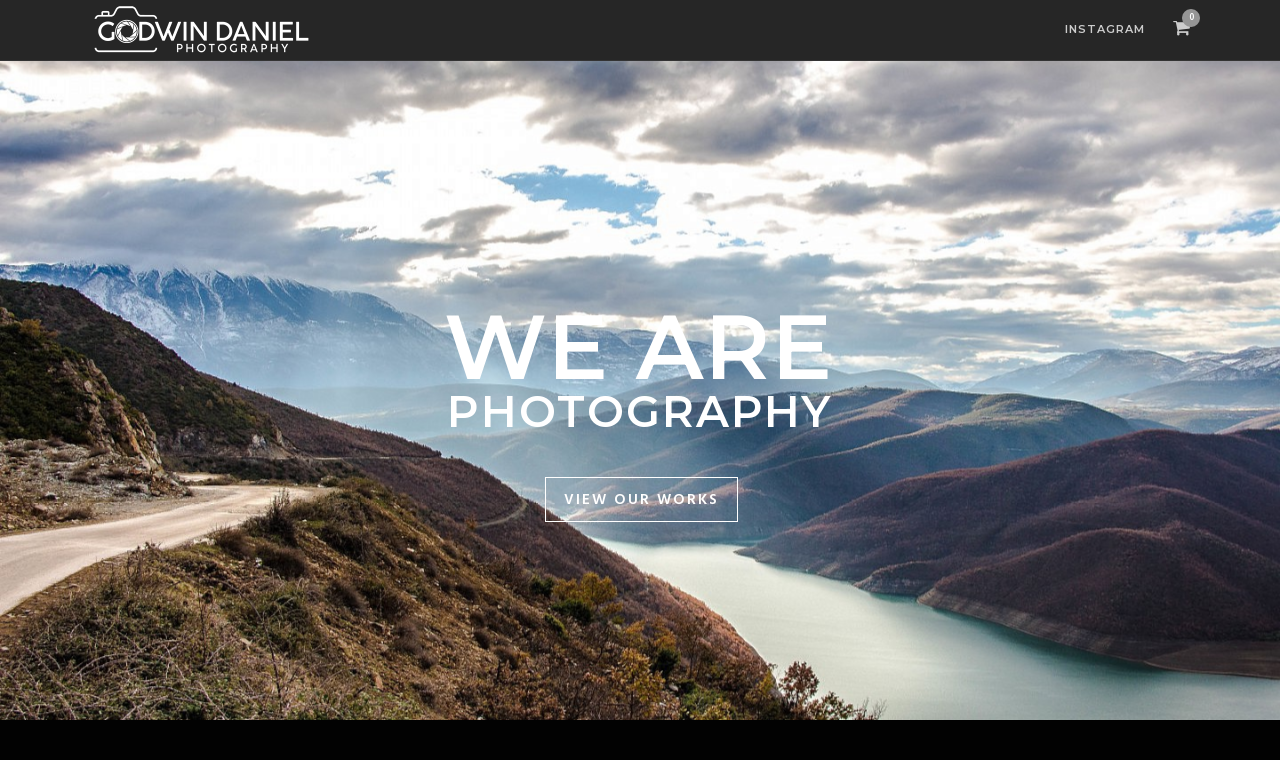

--- FILE ---
content_type: text/html; charset=UTF-8
request_url: http://www.godwindanielphotography.com/home1/home-revolution-slider
body_size: 21644
content:
<!DOCTYPE html>
<html lang="en-US"  data-menu="leftalign">
<head>

<link rel="profile" href="http://gmpg.org/xfn/11" />
<link rel="pingback" href="http://www.godwindanielphotography.com/xmlrpc.php" />

 

<title>Home &#8211; Revolution Slider &#8211; Godwin Daniel Photography</title>
<meta name='robots' content='max-image-preview:large' />
<link rel='dns-prefetch' href='//www.godwindanielphotography.com' />
<link rel='dns-prefetch' href='//fonts.googleapis.com' />
<link rel="alternate" type="application/rss+xml" title="Godwin Daniel Photography &raquo; Feed" href="http://www.godwindanielphotography.com/feed" />
<link rel="alternate" type="application/rss+xml" title="Godwin Daniel Photography &raquo; Comments Feed" href="http://www.godwindanielphotography.com/comments/feed" />
<meta charset="UTF-8" /><meta name="viewport" content="width=device-width, initial-scale=1, maximum-scale=1" /><meta name="format-detection" content="telephone=no"><meta property="og:type" content="article" /><meta property="og:type" content="article" /><meta property="og:title" content="Home &#8211; Revolution Slider"/><meta property="og:url" content="http://www.godwindanielphotography.com/home1/home-revolution-slider"/><link rel="alternate" title="oEmbed (JSON)" type="application/json+oembed" href="http://www.godwindanielphotography.com/wp-json/oembed/1.0/embed?url=http%3A%2F%2Fwww.godwindanielphotography.com%2Fhome1%2Fhome-revolution-slider" />
<link rel="alternate" title="oEmbed (XML)" type="text/xml+oembed" href="http://www.godwindanielphotography.com/wp-json/oembed/1.0/embed?url=http%3A%2F%2Fwww.godwindanielphotography.com%2Fhome1%2Fhome-revolution-slider&#038;format=xml" />
<style id='wp-img-auto-sizes-contain-inline-css' type='text/css'>
img:is([sizes=auto i],[sizes^="auto," i]){contain-intrinsic-size:3000px 1500px}
/*# sourceURL=wp-img-auto-sizes-contain-inline-css */
</style>
<style id='wp-emoji-styles-inline-css' type='text/css'>

	img.wp-smiley, img.emoji {
		display: inline !important;
		border: none !important;
		box-shadow: none !important;
		height: 1em !important;
		width: 1em !important;
		margin: 0 0.07em !important;
		vertical-align: -0.1em !important;
		background: none !important;
		padding: 0 !important;
	}
/*# sourceURL=wp-emoji-styles-inline-css */
</style>
<style id='wp-block-library-inline-css' type='text/css'>
:root{--wp-block-synced-color:#7a00df;--wp-block-synced-color--rgb:122,0,223;--wp-bound-block-color:var(--wp-block-synced-color);--wp-editor-canvas-background:#ddd;--wp-admin-theme-color:#007cba;--wp-admin-theme-color--rgb:0,124,186;--wp-admin-theme-color-darker-10:#006ba1;--wp-admin-theme-color-darker-10--rgb:0,107,160.5;--wp-admin-theme-color-darker-20:#005a87;--wp-admin-theme-color-darker-20--rgb:0,90,135;--wp-admin-border-width-focus:2px}@media (min-resolution:192dpi){:root{--wp-admin-border-width-focus:1.5px}}.wp-element-button{cursor:pointer}:root .has-very-light-gray-background-color{background-color:#eee}:root .has-very-dark-gray-background-color{background-color:#313131}:root .has-very-light-gray-color{color:#eee}:root .has-very-dark-gray-color{color:#313131}:root .has-vivid-green-cyan-to-vivid-cyan-blue-gradient-background{background:linear-gradient(135deg,#00d084,#0693e3)}:root .has-purple-crush-gradient-background{background:linear-gradient(135deg,#34e2e4,#4721fb 50%,#ab1dfe)}:root .has-hazy-dawn-gradient-background{background:linear-gradient(135deg,#faaca8,#dad0ec)}:root .has-subdued-olive-gradient-background{background:linear-gradient(135deg,#fafae1,#67a671)}:root .has-atomic-cream-gradient-background{background:linear-gradient(135deg,#fdd79a,#004a59)}:root .has-nightshade-gradient-background{background:linear-gradient(135deg,#330968,#31cdcf)}:root .has-midnight-gradient-background{background:linear-gradient(135deg,#020381,#2874fc)}:root{--wp--preset--font-size--normal:16px;--wp--preset--font-size--huge:42px}.has-regular-font-size{font-size:1em}.has-larger-font-size{font-size:2.625em}.has-normal-font-size{font-size:var(--wp--preset--font-size--normal)}.has-huge-font-size{font-size:var(--wp--preset--font-size--huge)}.has-text-align-center{text-align:center}.has-text-align-left{text-align:left}.has-text-align-right{text-align:right}.has-fit-text{white-space:nowrap!important}#end-resizable-editor-section{display:none}.aligncenter{clear:both}.items-justified-left{justify-content:flex-start}.items-justified-center{justify-content:center}.items-justified-right{justify-content:flex-end}.items-justified-space-between{justify-content:space-between}.screen-reader-text{border:0;clip-path:inset(50%);height:1px;margin:-1px;overflow:hidden;padding:0;position:absolute;width:1px;word-wrap:normal!important}.screen-reader-text:focus{background-color:#ddd;clip-path:none;color:#444;display:block;font-size:1em;height:auto;left:5px;line-height:normal;padding:15px 23px 14px;text-decoration:none;top:5px;width:auto;z-index:100000}html :where(.has-border-color){border-style:solid}html :where([style*=border-top-color]){border-top-style:solid}html :where([style*=border-right-color]){border-right-style:solid}html :where([style*=border-bottom-color]){border-bottom-style:solid}html :where([style*=border-left-color]){border-left-style:solid}html :where([style*=border-width]){border-style:solid}html :where([style*=border-top-width]){border-top-style:solid}html :where([style*=border-right-width]){border-right-style:solid}html :where([style*=border-bottom-width]){border-bottom-style:solid}html :where([style*=border-left-width]){border-left-style:solid}html :where(img[class*=wp-image-]){height:auto;max-width:100%}:where(figure){margin:0 0 1em}html :where(.is-position-sticky){--wp-admin--admin-bar--position-offset:var(--wp-admin--admin-bar--height,0px)}@media screen and (max-width:600px){html :where(.is-position-sticky){--wp-admin--admin-bar--position-offset:0px}}

/*# sourceURL=wp-block-library-inline-css */
</style><style id='global-styles-inline-css' type='text/css'>
:root{--wp--preset--aspect-ratio--square: 1;--wp--preset--aspect-ratio--4-3: 4/3;--wp--preset--aspect-ratio--3-4: 3/4;--wp--preset--aspect-ratio--3-2: 3/2;--wp--preset--aspect-ratio--2-3: 2/3;--wp--preset--aspect-ratio--16-9: 16/9;--wp--preset--aspect-ratio--9-16: 9/16;--wp--preset--color--black: #000000;--wp--preset--color--cyan-bluish-gray: #abb8c3;--wp--preset--color--white: #ffffff;--wp--preset--color--pale-pink: #f78da7;--wp--preset--color--vivid-red: #cf2e2e;--wp--preset--color--luminous-vivid-orange: #ff6900;--wp--preset--color--luminous-vivid-amber: #fcb900;--wp--preset--color--light-green-cyan: #7bdcb5;--wp--preset--color--vivid-green-cyan: #00d084;--wp--preset--color--pale-cyan-blue: #8ed1fc;--wp--preset--color--vivid-cyan-blue: #0693e3;--wp--preset--color--vivid-purple: #9b51e0;--wp--preset--gradient--vivid-cyan-blue-to-vivid-purple: linear-gradient(135deg,rgb(6,147,227) 0%,rgb(155,81,224) 100%);--wp--preset--gradient--light-green-cyan-to-vivid-green-cyan: linear-gradient(135deg,rgb(122,220,180) 0%,rgb(0,208,130) 100%);--wp--preset--gradient--luminous-vivid-amber-to-luminous-vivid-orange: linear-gradient(135deg,rgb(252,185,0) 0%,rgb(255,105,0) 100%);--wp--preset--gradient--luminous-vivid-orange-to-vivid-red: linear-gradient(135deg,rgb(255,105,0) 0%,rgb(207,46,46) 100%);--wp--preset--gradient--very-light-gray-to-cyan-bluish-gray: linear-gradient(135deg,rgb(238,238,238) 0%,rgb(169,184,195) 100%);--wp--preset--gradient--cool-to-warm-spectrum: linear-gradient(135deg,rgb(74,234,220) 0%,rgb(151,120,209) 20%,rgb(207,42,186) 40%,rgb(238,44,130) 60%,rgb(251,105,98) 80%,rgb(254,248,76) 100%);--wp--preset--gradient--blush-light-purple: linear-gradient(135deg,rgb(255,206,236) 0%,rgb(152,150,240) 100%);--wp--preset--gradient--blush-bordeaux: linear-gradient(135deg,rgb(254,205,165) 0%,rgb(254,45,45) 50%,rgb(107,0,62) 100%);--wp--preset--gradient--luminous-dusk: linear-gradient(135deg,rgb(255,203,112) 0%,rgb(199,81,192) 50%,rgb(65,88,208) 100%);--wp--preset--gradient--pale-ocean: linear-gradient(135deg,rgb(255,245,203) 0%,rgb(182,227,212) 50%,rgb(51,167,181) 100%);--wp--preset--gradient--electric-grass: linear-gradient(135deg,rgb(202,248,128) 0%,rgb(113,206,126) 100%);--wp--preset--gradient--midnight: linear-gradient(135deg,rgb(2,3,129) 0%,rgb(40,116,252) 100%);--wp--preset--font-size--small: 13px;--wp--preset--font-size--medium: 20px;--wp--preset--font-size--large: 36px;--wp--preset--font-size--x-large: 42px;--wp--preset--spacing--20: 0.44rem;--wp--preset--spacing--30: 0.67rem;--wp--preset--spacing--40: 1rem;--wp--preset--spacing--50: 1.5rem;--wp--preset--spacing--60: 2.25rem;--wp--preset--spacing--70: 3.38rem;--wp--preset--spacing--80: 5.06rem;--wp--preset--shadow--natural: 6px 6px 9px rgba(0, 0, 0, 0.2);--wp--preset--shadow--deep: 12px 12px 50px rgba(0, 0, 0, 0.4);--wp--preset--shadow--sharp: 6px 6px 0px rgba(0, 0, 0, 0.2);--wp--preset--shadow--outlined: 6px 6px 0px -3px rgb(255, 255, 255), 6px 6px rgb(0, 0, 0);--wp--preset--shadow--crisp: 6px 6px 0px rgb(0, 0, 0);}:where(.is-layout-flex){gap: 0.5em;}:where(.is-layout-grid){gap: 0.5em;}body .is-layout-flex{display: flex;}.is-layout-flex{flex-wrap: wrap;align-items: center;}.is-layout-flex > :is(*, div){margin: 0;}body .is-layout-grid{display: grid;}.is-layout-grid > :is(*, div){margin: 0;}:where(.wp-block-columns.is-layout-flex){gap: 2em;}:where(.wp-block-columns.is-layout-grid){gap: 2em;}:where(.wp-block-post-template.is-layout-flex){gap: 1.25em;}:where(.wp-block-post-template.is-layout-grid){gap: 1.25em;}.has-black-color{color: var(--wp--preset--color--black) !important;}.has-cyan-bluish-gray-color{color: var(--wp--preset--color--cyan-bluish-gray) !important;}.has-white-color{color: var(--wp--preset--color--white) !important;}.has-pale-pink-color{color: var(--wp--preset--color--pale-pink) !important;}.has-vivid-red-color{color: var(--wp--preset--color--vivid-red) !important;}.has-luminous-vivid-orange-color{color: var(--wp--preset--color--luminous-vivid-orange) !important;}.has-luminous-vivid-amber-color{color: var(--wp--preset--color--luminous-vivid-amber) !important;}.has-light-green-cyan-color{color: var(--wp--preset--color--light-green-cyan) !important;}.has-vivid-green-cyan-color{color: var(--wp--preset--color--vivid-green-cyan) !important;}.has-pale-cyan-blue-color{color: var(--wp--preset--color--pale-cyan-blue) !important;}.has-vivid-cyan-blue-color{color: var(--wp--preset--color--vivid-cyan-blue) !important;}.has-vivid-purple-color{color: var(--wp--preset--color--vivid-purple) !important;}.has-black-background-color{background-color: var(--wp--preset--color--black) !important;}.has-cyan-bluish-gray-background-color{background-color: var(--wp--preset--color--cyan-bluish-gray) !important;}.has-white-background-color{background-color: var(--wp--preset--color--white) !important;}.has-pale-pink-background-color{background-color: var(--wp--preset--color--pale-pink) !important;}.has-vivid-red-background-color{background-color: var(--wp--preset--color--vivid-red) !important;}.has-luminous-vivid-orange-background-color{background-color: var(--wp--preset--color--luminous-vivid-orange) !important;}.has-luminous-vivid-amber-background-color{background-color: var(--wp--preset--color--luminous-vivid-amber) !important;}.has-light-green-cyan-background-color{background-color: var(--wp--preset--color--light-green-cyan) !important;}.has-vivid-green-cyan-background-color{background-color: var(--wp--preset--color--vivid-green-cyan) !important;}.has-pale-cyan-blue-background-color{background-color: var(--wp--preset--color--pale-cyan-blue) !important;}.has-vivid-cyan-blue-background-color{background-color: var(--wp--preset--color--vivid-cyan-blue) !important;}.has-vivid-purple-background-color{background-color: var(--wp--preset--color--vivid-purple) !important;}.has-black-border-color{border-color: var(--wp--preset--color--black) !important;}.has-cyan-bluish-gray-border-color{border-color: var(--wp--preset--color--cyan-bluish-gray) !important;}.has-white-border-color{border-color: var(--wp--preset--color--white) !important;}.has-pale-pink-border-color{border-color: var(--wp--preset--color--pale-pink) !important;}.has-vivid-red-border-color{border-color: var(--wp--preset--color--vivid-red) !important;}.has-luminous-vivid-orange-border-color{border-color: var(--wp--preset--color--luminous-vivid-orange) !important;}.has-luminous-vivid-amber-border-color{border-color: var(--wp--preset--color--luminous-vivid-amber) !important;}.has-light-green-cyan-border-color{border-color: var(--wp--preset--color--light-green-cyan) !important;}.has-vivid-green-cyan-border-color{border-color: var(--wp--preset--color--vivid-green-cyan) !important;}.has-pale-cyan-blue-border-color{border-color: var(--wp--preset--color--pale-cyan-blue) !important;}.has-vivid-cyan-blue-border-color{border-color: var(--wp--preset--color--vivid-cyan-blue) !important;}.has-vivid-purple-border-color{border-color: var(--wp--preset--color--vivid-purple) !important;}.has-vivid-cyan-blue-to-vivid-purple-gradient-background{background: var(--wp--preset--gradient--vivid-cyan-blue-to-vivid-purple) !important;}.has-light-green-cyan-to-vivid-green-cyan-gradient-background{background: var(--wp--preset--gradient--light-green-cyan-to-vivid-green-cyan) !important;}.has-luminous-vivid-amber-to-luminous-vivid-orange-gradient-background{background: var(--wp--preset--gradient--luminous-vivid-amber-to-luminous-vivid-orange) !important;}.has-luminous-vivid-orange-to-vivid-red-gradient-background{background: var(--wp--preset--gradient--luminous-vivid-orange-to-vivid-red) !important;}.has-very-light-gray-to-cyan-bluish-gray-gradient-background{background: var(--wp--preset--gradient--very-light-gray-to-cyan-bluish-gray) !important;}.has-cool-to-warm-spectrum-gradient-background{background: var(--wp--preset--gradient--cool-to-warm-spectrum) !important;}.has-blush-light-purple-gradient-background{background: var(--wp--preset--gradient--blush-light-purple) !important;}.has-blush-bordeaux-gradient-background{background: var(--wp--preset--gradient--blush-bordeaux) !important;}.has-luminous-dusk-gradient-background{background: var(--wp--preset--gradient--luminous-dusk) !important;}.has-pale-ocean-gradient-background{background: var(--wp--preset--gradient--pale-ocean) !important;}.has-electric-grass-gradient-background{background: var(--wp--preset--gradient--electric-grass) !important;}.has-midnight-gradient-background{background: var(--wp--preset--gradient--midnight) !important;}.has-small-font-size{font-size: var(--wp--preset--font-size--small) !important;}.has-medium-font-size{font-size: var(--wp--preset--font-size--medium) !important;}.has-large-font-size{font-size: var(--wp--preset--font-size--large) !important;}.has-x-large-font-size{font-size: var(--wp--preset--font-size--x-large) !important;}
/*# sourceURL=global-styles-inline-css */
</style>

<style id='classic-theme-styles-inline-css' type='text/css'>
/*! This file is auto-generated */
.wp-block-button__link{color:#fff;background-color:#32373c;border-radius:9999px;box-shadow:none;text-decoration:none;padding:calc(.667em + 2px) calc(1.333em + 2px);font-size:1.125em}.wp-block-file__button{background:#32373c;color:#fff;text-decoration:none}
/*# sourceURL=/wp-includes/css/classic-themes.min.css */
</style>
<link rel='stylesheet' id='rs-plugin-settings-css' href='http://www.godwindanielphotography.com/wp-content/plugins/revslider/public/assets/css/rs6.css' type='text/css' media='all' />
<style id='rs-plugin-settings-inline-css' type='text/css'>
#rs-demo-id {}
/*# sourceURL=rs-plugin-settings-inline-css */
</style>
<link rel='stylesheet' id='woocommerce-layout-css' href='http://www.godwindanielphotography.com/wp-content/plugins/woocommerce/assets/css/woocommerce-layout.css' type='text/css' media='all' />
<link rel='stylesheet' id='woocommerce-smallscreen-css' href='http://www.godwindanielphotography.com/wp-content/plugins/woocommerce/assets/css/woocommerce-smallscreen.css' type='text/css' media='only screen and (max-width: 768px)' />
<link rel='stylesheet' id='woocommerce-general-css' href='http://www.godwindanielphotography.com/wp-content/plugins/woocommerce/assets/css/woocommerce.css' type='text/css' media='all' />
<style id='woocommerce-inline-inline-css' type='text/css'>
.woocommerce form .form-row .required { visibility: visible; }
/*# sourceURL=woocommerce-inline-inline-css */
</style>
<link rel='stylesheet' id='photography-reset-css-css' href='http://www.godwindanielphotography.com/wp-content/themes/photography/css/reset.css' type='text/css' media='all' />
<link rel='stylesheet' id='photography-wordpress-css-css' href='http://www.godwindanielphotography.com/wp-content/themes/photography/css/wordpress.css' type='text/css' media='all' />
<link rel='stylesheet' id='photography-animation-css-css' href='http://www.godwindanielphotography.com/wp-content/themes/photography/css/animation.css' type='text/css' media='all' />
<link rel='stylesheet' id='photography-modulobox-css' href='http://www.godwindanielphotography.com/wp-content/themes/photography/js/modulobox/modulobox.css' type='text/css' media='all' />
<link rel='stylesheet' id='photography-jquery-ui-css-css' href='http://www.godwindanielphotography.com/wp-content/themes/photography/css/jqueryui/custom.css' type='text/css' media='all' />
<link rel='stylesheet' id='photography-flexslider-css' href='http://www.godwindanielphotography.com/wp-content/themes/photography/js/flexslider/flexslider.css' type='text/css' media='all' />
<link rel='stylesheet' id='photography-tooltipster-css' href='http://www.godwindanielphotography.com/wp-content/themes/photography/css/tooltipster.css' type='text/css' media='all' />
<link rel='stylesheet' id='photography-odometer-theme-css' href='http://www.godwindanielphotography.com/wp-content/themes/photography/css/odometer-theme-minimal.css' type='text/css' media='all' />
<link rel='stylesheet' id='photography-hw-parallax.css-css' href='http://www.godwindanielphotography.com/wp-content/themes/photography/css/hw-parallax.css' type='text/css' media='all' />
<link rel='stylesheet' id='photography-progressive-image-css' href='http://www.godwindanielphotography.com/wp-content/themes/photography/css/progressive-image.css' type='text/css' media='all' />
<link rel='stylesheet' id='photography-screen-css' href='http://www.godwindanielphotography.com/wp-content/themes/photography/css/screen.css' type='text/css' media='all' />
<link rel='stylesheet' id='photography-leftalignmenu-css' href='http://www.godwindanielphotography.com/wp-content/themes/photography/css/menus/leftalignmenu.css' type='text/css' media='all' />
<link rel='stylesheet' id='photography-fonts-css' href='https://fonts.googleapis.com/css?family=Hind%3A300%2C400%2C600%2C700%2C400italic%7CMontserrat%3A300%2C400%2C600%2C700%2C400italic&#038;subset=latin%2Ccyrillic-ext%2Cgreek-ext%2Ccyrillic' type='text/css' media='all' />
<link rel='stylesheet' id='fontawesome-css' href='http://www.godwindanielphotography.com/wp-content/themes/photography/css/font-awesome.min.css' type='text/css' media='all' />
<link rel='stylesheet' id='themify-icons-css' href='http://www.godwindanielphotography.com/wp-content/themes/photography/css/themify-icons.css' type='text/css' media='all' />
<link rel='stylesheet' id='photography-custom-css-css' href='http://www.godwindanielphotography.com/wp-admin/admin-ajax.php?action=photography_custom_css' type='text/css' media='all' />
<link rel='stylesheet' id='meks_instagram-widget-styles-css' href='http://www.godwindanielphotography.com/wp-content/plugins/meks-easy-instagram-widget/css/widget.css' type='text/css' media='all' />
<link rel='stylesheet' id='photography-responsive-css-css' href='http://www.godwindanielphotography.com/wp-content/themes/photography/css/grid.css' type='text/css' media='all' />
<link rel='stylesheet' id='kirki_google_fonts-css' href='https://fonts.googleapis.com/css?family=Hind%7CMontserrat&#038;subset' type='text/css' media='all' />
<link rel='stylesheet' id='kirki-styles-global-css' href='http://www.godwindanielphotography.com/wp-content/themes/photography/modules/kirki/assets/css/kirki-styles.css' type='text/css' media='all' />
<style id='kirki-styles-global-inline-css' type='text/css'>
#page_content_wrapper img, .ppb_wrapper img, .portfolio_post_previous a, .portfolio_post_next a, #page_content_wrapper .inner .sidebar_wrapper .sidebar .content img, .page_content_wrapper .inner .sidebar_wrapper .sidebar .content img, .overlay_gallery_wrapper, #menu_wrapper .nav ul li ul, #menu_wrapper div .nav li ul{-webkit-border-radius:15px;-moz-border-radius:15px;border-radius:15px;}body, input[type=text], input[type=email], input[type=url], input[type=password], textarea{font-family:Hind, Helvetica, Arial, sans-serif;}body{font-size:14px;}h1, h2, h3, h4, h5, h6, h7, .post_quote_title, label, strong[itemprop="author"], #page_content_wrapper .posts.blog li a, .page_content_wrapper .posts.blog li a, .post_info_cat, .readmore{font-family:Montserrat, Helvetica, Arial, sans-serif;}h1, h2, h3, h4, h5, h6, h7, .odometer{font-weight:400;}h1, h2, h3, h4, h5, h6, h7{text-transform:uppercase;letter-spacing:1px;line-height:1.6;}h1{font-size:34px;}h2{font-size:30px;}h3{font-size:26px;}h4{font-size:22px;}h5{font-size:18px;}h6{font-size:16px;}body, #wrapper, #page_content_wrapper.fixed, #gallery_lightbox h2, .slider_wrapper .gallery_image_caption h2, #body_loading_screen, h3#reply-title span, .overlay_gallery_wrapper, .progress_bar_holder, .pricing_wrapper_border, .pagination a, .pagination span, #captcha-wrap .text-box input, #page_caption.split, #page_caption .bg_frame_split{background-color:#020202;}#page_caption.hasbg.split{border-color:#020202;}body, .pagination a, #gallery_lightbox h2, .slider_wrapper .gallery_image_caption h2, .post_info a, #page_content_wrapper.split #copyright, .page_content_wrapper.split #copyright, .ui-state-default a, .ui-state-default a:link, .ui-state-default a:visited{color:#ffffff;}::selection{background-color:#ffffff;}::-webkit-input-placeholder{color:#ffffff;}::-moz-placeholder{color:#ffffff;}:-ms-input-placeholder{color:#ffffff;}a{color:#ffffff;}.filter li a.active, #portfolio_wall_filters li a.active, #portfolio_wall_filters li a:hover, .filter li a:hover{border-color:#ffffff;}a:hover, a:active, .post_info_comment a i{color:#cccccc;}h1, h2, h3, h4, h5, h6, h7, pre, code, tt, blockquote, .post_header h5 a, .post_header h3 a, .post_header.grid h6 a, .post_header.fullwidth h4 a, .post_header h5 a, blockquote, .site_loading_logo_item i, .ppb_subtitle, .woocommerce .woocommerce-ordering select, .woocommerce #page_content_wrapper a.button, .woocommerce.columns-4 ul.products li.product a.add_to_cart_button, .woocommerce.columns-4 ul.products li.product a.add_to_cart_button:hover, .ui-accordion .ui-accordion-header a, .tabs .ui-state-active a, body.woocommerce div.product .woocommerce-tabs ul.tabs li.active a, body.woocommerce-page div.product .woocommerce-tabs ul.tabs li.active a, body.woocommerce #content div.product .woocommerce-tabs ul.tabs li.active a, body.woocommerce-page #content div.product .woocommerce-tabs ul.tabs li.active a, .woocommerce div.product .woocommerce-tabs ul.tabs li a, .post_header h5 a, .post_header h6 a{color:#ffffff;}body.page.page-template-gallery-archive-split-screen-php #fp-nav li .active span, body.tax-gallerycat #fp-nav li .active span, body.page.page-template-portfolio-fullscreen-split-screen-php #fp-nav li .active span, body.page.tax-portfolioset #fp-nav li .active span, body.page.page-template-gallery-archive-split-screen-php #fp-nav ul li a span, body.tax-gallerycat #fp-nav ul li a span, body.page.page-template-portfolio-fullscreen-split-screen-php #fp-nav ul li a span, body.page.tax-portfolioset #fp-nav ul li a span{background-color:#ffffff;}#social_share_wrapper, hr, #social_share_wrapper, .post.type-post, #page_content_wrapper .sidebar .content .sidebar_widget li h2.widgettitle, h2.widgettitle, h5.widgettitle, .comment .right, .widget_tag_cloud div a, .meta-tags a, .tag_cloud a, #footer, #post_more_wrapper, .woocommerce ul.products li.product, .woocommerce-page ul.products li.product, .woocommerce ul.products li.product .price, .woocommerce-page ul.products li.product .price, #page_content_wrapper .inner .sidebar_content, #page_content_wrapper .inner .sidebar_content.left_sidebar, .ajax_close, .ajax_next, .ajax_prev, .portfolio_next, .portfolio_prev, .portfolio_next_prev_wrapper.video .portfolio_prev, .portfolio_next_prev_wrapper.video .portfolio_next, .separated, .blog_next_prev_wrapper, #post_more_wrapper h5, #ajax_portfolio_wrapper.hidding, #ajax_portfolio_wrapper.visible, .tabs.vertical .ui-tabs-panel, .ui-tabs.vertical.right .ui-tabs-nav li, .woocommerce div.product .woocommerce-tabs ul.tabs li, .woocommerce #content div.product .woocommerce-tabs ul.tabs li, .woocommerce-page div.product .woocommerce-tabs ul.tabs li, .woocommerce-page #content div.product .woocommerce-tabs ul.tabs li, .woocommerce div.product .woocommerce-tabs .panel, .woocommerce-page div.product .woocommerce-tabs .panel, .woocommerce #content div.product .woocommerce-tabs .panel, .woocommerce-page #content div.product .woocommerce-tabs .panel, .woocommerce table.shop_table, .woocommerce-page table.shop_table, table tr td, .woocommerce .cart-collaterals .cart_totals, .woocommerce-page .cart-collaterals .cart_totals, .woocommerce .cart-collaterals .shipping_calculator, .woocommerce-page .cart-collaterals .shipping_calculator, .woocommerce .cart-collaterals .cart_totals tr td, .woocommerce .cart-collaterals .cart_totals tr th, .woocommerce-page .cart-collaterals .cart_totals tr td, .woocommerce-page .cart-collaterals .cart_totals tr th, table tr th, .woocommerce #payment, .woocommerce-page #payment, .woocommerce #payment ul.payment_methods li, .woocommerce-page #payment ul.payment_methods li, .woocommerce #payment div.form-row, .woocommerce-page #payment div.form-row, .ui-tabs li:first-child, .ui-tabs .ui-tabs-nav li, .ui-tabs.vertical .ui-tabs-nav li, .ui-tabs.vertical.right .ui-tabs-nav li.ui-state-active, .ui-tabs.vertical .ui-tabs-nav li:last-child, #page_content_wrapper .inner .sidebar_wrapper ul.sidebar_widget li.widget_nav_menu ul.menu li.current-menu-item a, .page_content_wrapper .inner .sidebar_wrapper ul.sidebar_widget li.widget_nav_menu ul.menu li.current-menu-item a, .pricing_wrapper, .pricing_wrapper li, .ui-accordion .ui-accordion-header, .ui-accordion .ui-accordion-content, #page_content_wrapper .sidebar .content .sidebar_widget li h2.widgettitle:before, h2.widgettitle:before, #autocomplete, .ppb_blog_minimal .one_third_bg, #page_content_wrapper .sidebar .content .sidebar_widget li h2.widgettitle, h2.widgettitle, h5.event_title, .tabs .ui-tabs-panel, .ui-tabs .ui-tabs-nav li, .ui-tabs li:first-child, .ui-tabs.vertical .ui-tabs-nav li:last-child, .woocommerce .woocommerce-ordering select, .woocommerce div.product .woocommerce-tabs ul.tabs li.active, .woocommerce-page div.product .woocommerce-tabs ul.tabs li.active, .woocommerce #content div.product .woocommerce-tabs ul.tabs li.active, .woocommerce-page #content div.product .woocommerce-tabs ul.tabs li.active, .woocommerce-page table.cart th, table.shop_table thead tr th, hr.title_break, .overlay_gallery_border, #page_content_wrapper.split #copyright, .page_content_wrapper.split #copyright, .post.type-post, .events.type-events, h5.event_title, .post_header h5.event_title, .client_archive_wrapper{border-color:#555555;}input[type=text], input[type=password], input[type=email], input[type=url], input[type=tel], textarea{background-color:#222222;color:#ffffff;border-color:#555555;}input[type=text]:focus, input[type=password]:focus, input[type=email]:focus, input[type=url]:focus, textarea:focus, #commentform input[type=text]:focus, #commentform input[type=email]:focus, #commentform input[type=url]:focus, #commentform textarea:focus{border-color:#333333;}input[type=text], input[type=password], input[type=email], input[type=url], input[type=tel], textarea, .woocommerce .quantity .qty{-webkit-border-radius:0px;-moz-border-radius:0px;border-radius:0px;}input[type=submit], input[type=button], a.button, .button, .woocommerce .page_slider a.button, a.button.fullwidth, .woocommerce-page div.product form.cart .button, .woocommerce #respond input#submit.alt, .woocommerce a.button.alt, .woocommerce button.button.alt, .woocommerce input.button.alt{font-family:Hind, Helvetica, Arial, sans-serif;}input[type=submit], input[type=button], a.button, .button, .pagination span, .pagination a:hover, .woocommerce .footer_bar .button, .woocommerce .footer_bar .button:hover, .woocommerce-page div.product form.cart .button, .woocommerce #respond input#submit.alt, .woocommerce a.button.alt, .woocommerce button.button.alt, .woocommerce input.button.alt, .post_type_icon, .header_cart_wrapper .cart_count{background-color:#959595;}.pagination span, .pagination a:hover{border-color:#959595;}.button.ghost, .button.ghost:hover, .button.ghost:active{color:#959595;}input[type=submit], input[type=button], a.button, .button, .pagination a:hover, .woocommerce .footer_bar .button , .woocommerce .footer_bar .button:hover, .woocommerce-page div.product form.cart .button, .woocommerce #respond input#submit.alt, .woocommerce a.button.alt, .woocommerce button.button.alt, .woocommerce input.button.alt, .post_type_icon, .woocommerce input.button.alt, .post_type_icon, .header_cart_wrapper .cart_count{color:#ffffff;}input[type=submit], input[type=button], a.button, .button, .pagination a:hover, .woocommerce .footer_bar .button , .woocommerce .footer_bar .button:hover, .woocommerce-page div.product form.cart .button, .woocommerce #respond input#submit.alt, .woocommerce a.button.alt, .woocommerce button.button.alt, .woocommerce input.button.alt, .button.ghost, .button.ghost:hover, .button.ghost:active{border-color:#959595;}input[type=submit], input[type=button], a.button, .button, .pagination a:hover, .woocommerce .footer_bar .button , .woocommerce .footer_bar .button:hover, .woocommerce-page div.product form.cart .button, .woocommerce #respond input#submit.alt, .woocommerce a.button.alt, .woocommerce button.button.alt, .woocommerce input.button.alt{font-size:13px;font-weight:600;letter-spacing:2px;text-transform:uppercase;-webkit-border-radius:0px;-moz-border-radius:0px;border-radius:0px;}.frame_top, .frame_bottom, .frame_left, .frame_right{background:#ffffff;}body.tg_boxed{background-color:#f0f0f0;}#menu_wrapper .nav ul li a, #menu_wrapper div .nav li > a{font-family:Montserrat, Helvetica, Arial, sans-serif;font-size:11px;padding-top:22px;padding-bottom:22px;font-weight:600;letter-spacing:1px;text-transform:uppercase;}#menu_wrapper .nav ul li a, #menu_wrapper div .nav li > a, .header_cart_wrapper a, #page_share, .portfolio_post_previous a, .portfolio_post_next a{color:#cccccc;}#mobile_nav_icon{border-color:#cccccc;}#menu_wrapper .nav ul li a.hover, #menu_wrapper .nav ul li a:hover, #menu_wrapper div .nav li a.hover, #menu_wrapper div .nav li a:hover, .header_cart_wrapper a:hover, #page_share:hover{color:#e5e5e5;}#menu_wrapper .nav ul li a.hover, #menu_wrapper .nav ul li a:hover, #menu_wrapper div .nav li a.hover, #menu_wrapper div .nav li a:hover{border-color:#e5e5e5;}#menu_wrapper div .nav > li.current-menu-item > a, #menu_wrapper div .nav > li.current-menu-parent > a, #menu_wrapper div .nav > li.current-menu-ancestor > a, #menu_wrapper div .nav li ul li.current-menu-item a, #menu_wrapper div .nav li.current-menu-parent  ul li.current-menu-item a, .header_cart_wrapper a:active, #page_share:active{color:#ffffff;}#menu_wrapper div .nav > li.current-menu-item > a, #menu_wrapper div .nav > li.current-menu-parent > a, #menu_wrapper div .nav > li.current-menu-ancestor > a, #menu_wrapper div .nav li ul li.current-menu-item a, #menu_wrapper div .nav li.current-menu-parent  ul li.current-menu-item a{border-color:#ffffff;}.top_bar, #page_caption, #nav_wrapper{border-color:#333333;}.top_bar, .portfolio_post_previous a, .portfolio_post_next a{background-color:#262626;}#menu_wrapper .nav ul li ul li a, #menu_wrapper div .nav li ul li a, #menu_wrapper div .nav li.current-menu-parent ul li a{font-size:11px;font-weight:400;letter-spacing:1px;text-transform:uppercase;}#menu_wrapper .nav ul li ul li a, #menu_wrapper div .nav li ul li a, #menu_wrapper div .nav li.current-menu-parent ul li a, #menu_wrapper div .nav li.current-menu-parent ul li.current-menu-item a, #menu_wrapper .nav ul li.megamenu ul li ul li a, #menu_wrapper div .nav li.megamenu ul li ul li a{color:#222222;}#menu_wrapper .nav ul li ul li a:hover, #menu_wrapper div .nav li ul li a:hover, #menu_wrapper div .nav li.current-menu-parent ul li a:hover, #menu_wrapper .nav ul li.megamenu ul li ul li a:hover, #menu_wrapper div .nav li.megamenu ul li ul li a:hover, #menu_wrapper .nav ul li.megamenu ul li ul li a:active, #menu_wrapper div .nav li.megamenu ul li ul li a:active, #menu_wrapper div .nav li.current-menu-parent ul li.current-menu-item  a:hover{color:#555555;}#menu_wrapper .nav ul li ul li a:hover, #menu_wrapper div .nav li ul li a:hover, #menu_wrapper div .nav li.current-menu-parent ul li a:hover, #menu_wrapper .nav ul li.megamenu ul li ul li a:hover, #menu_wrapper div .nav li.megamenu ul li ul li a:hover, #menu_wrapper .nav ul li.megamenu ul li ul li a:active, #menu_wrapper div .nav li.megamenu ul li ul li a:active{background:#ffffff;}#menu_wrapper .nav ul li ul, #menu_wrapper div .nav li ul{background:#ffffff;border-color:#ffffff;}#menu_wrapper div .nav li.megamenu ul li > a, #menu_wrapper div .nav li.megamenu ul li > a:hover, #menu_wrapper div .nav li.megamenu ul li > a:active, #menu_wrapper div .nav li.megamenu ul li.current-menu-item > a{color:#000000;}#menu_wrapper div .nav li.megamenu ul li{border-color:#e1e1e1;}.above_top_bar{background:#222222;}#top_menu li a, .top_contact_info, .top_contact_info i, .top_contact_info a, .top_contact_info a:hover, .top_contact_info a:active{color:#ffffff;}.mobile_menu_wrapper #searchform input[type=text]{background:#222222;}.mobile_menu_wrapper #searchform input[type=text], .mobile_menu_wrapper #searchform button i{color:#ffffff;}.mobile_menu_wrapper #searchform ::-webkit-input-placeholder{color:#ffffff;}.mobile_menu_wrapper #searchform ::-moz-placeholder{color:#ffffff;}.mobile_menu_wrapper #searchform :-ms-input-placeholder{color:#ffffff;}.mobile_menu_wrapper{background-color:#ffffff;}.mobile_main_nav li a, #sub_menu li a{font-family:Montserrat, Helvetica, Arial, sans-serif;font-size:11px;text-transform:uppercase;letter-spacing:1px;}.mobile_main_nav li a, #sub_menu li a, .mobile_menu_wrapper .sidebar_wrapper a, .mobile_menu_wrapper .sidebar_wrapper, #close_mobile_menu i{color:#ffffff;}.mobile_main_nav li a:hover, .mobile_main_nav li a:active, #sub_menu li a:hover, #sub_menu li a:active, .mobile_menu_wrapper .sidebar_wrapper h2.widgettitle{color:#ffffff;}#page_caption{background-color:#020202;padding-top:80px;padding-bottom:80px;}#page_caption .page_title_wrapper, #portfolio_wall_filters, .portfolio_wall_filters, .page_tagline, #page_caption.hasbg .page_tagline, #page_caption.hasbg h1, h1.hasbg{text-align:center;}#page_caption .page_title_wrapper, #page_caption.hasbg.middle .page_title_wrapper{width:100%;}#page_caption h1, .ppb_title, #page_caption.hasbg h1, h1.hasbg{font-size:34px;line-height:1.6;}#page_caption h1, .ppb_title, .post_caption h1, #page_caption.hasbg h1, h1.hasbg{font-weight:400;text-transform:uppercase;letter-spacing:1px;}#page_caption h1, .ppb_title, .post_caption h1{color:#ffffff;}#page_caption.hasbg{height:50vh;}#page_caption.hasbg h1, h1.hasbg{font-size:30px;}h2.ppb_title{font-size:30px;font-weight:400;text-transform:uppercase;letter-spacing:1px;line-height:1.6;}.page_tagline, .post_header .post_detail, .recent_post_detail, .post_detail, .thumb_content span, .portfolio_desc .portfolio_excerpt, .testimonial_customer_position, .testimonial_customer_company{color:#ffffff;}.page_tagline, .post_header .post_detail, .recent_post_detail, .post_detail, .thumb_content span, .portfolio_desc .portfolio_excerpt, .testimonial_customer_position, .testimonial_customer_company, .page_tagline, #page_caption.hasbg .page_tagline{font-size:14px;}.page_tagline, .page_tagline, #page_caption.hasbg .page_tagline{font-weight:400;}.post_header .post_detail, .recent_post_detail, .post_detail, .thumb_content span, .portfolio_desc .portfolio_excerpt, .testimonial_customer_position, .testimonial_customer_company, .page_tagline, #page_caption.hasbg .page_tagline{letter-spacing:0px;text-transform:none;}.page_tagline, .ppb_header_content, .page_tagline, #page_caption.hasbg .page_tagline{font-style:italic;}#page_content_wrapper .sidebar .content .sidebar_widget li h2.widgettitle, h2.widgettitle, h5.widgettitle{font-family:Montserrat, Helvetica, Arial, sans-serif;font-size:11px;font-weight:400;letter-spacing:2px;text-transform:uppercase;color:#ffffff;}#page_content_wrapper .sidebar .content .sidebar_widget li h2.widgettitle, h2.widgettitle, h5.widgettitle, #page_content_wrapper .sidebar .content .sidebar_widget li.widget_archive, .page_content_wrapper .sidebar .content .sidebar_widget li.widget_archive, #page_content_wrapper .sidebar .content .sidebar_widget li.widget_categories, .page_content_wrapper .sidebar .content .sidebar_widget, #page_content_wrapper .sidebar .content .sidebar_widget li.widget_product_categories, .page_content_wrapper .sidebar .content .sidebar_widget li.widget_product_categories{text-align:center;}#page_content_wrapper .inner .sidebar_wrapper .sidebar .content, .page_content_wrapper .inner .sidebar_wrapper .sidebar .content{color:#ffffff;}#page_content_wrapper .inner .sidebar_wrapper a, .page_content_wrapper .inner .sidebar_wrapper a{color:#ffffff;}#page_content_wrapper .inner .sidebar_wrapper a:hover, #page_content_wrapper .inner .sidebar_wrapper a:active, .page_content_wrapper .inner .sidebar_wrapper a:hover, .page_content_wrapper .inner .sidebar_wrapper a:active{color:#cccccc;}#footer{padding-top:50px;padding-bottom:50px;color:#7f7f7f;}.footer_bar{background-color:#262626;}#footer a, #footer a:active{color:#222222;}#footer a:hover{color:#222222;}.footer_bar, .footer_bar_wrapper{border-color:#ffffff;}.footer_bar_wrapper{background:#262626;}#copyright{color:#a0a0a0;}#copyright a, #copyright a:active, #footer_menu li a, .footer_bar_wrapper .social_wrapper ul li a{color:#222222;}#copyright a:hover, .social_wrapper ul li a:hover, #footer_menu li a:hover{color:#222222;}.gallery_archive_desc h4, #fullpage .section.gallery_archive.center_display .gallery_archive_desc h2{font-weight:400;letter-spacing:1px;text-transform:uppercase;}.two_cols.gallery .element .portfolio_title h5, .three_cols.gallery .element .portfolio_title h5, .four_cols.gallery .element .center_display .portfolio_title .table .cell h5, .five_cols.gallery .element .center_display .portfolio_title .table .cell h5, .portfolio_desc.portfolio2 h5, .portfolio_desc.portfolio3 h5, .portfolio_desc.portfolio4 h5, #fullpage .section.gallery_archive.center_display.fullpage_portfolio .gallery_archive_desc h2{font-weight:400;letter-spacing:1px;text-transform:uppercase;}.post_info_cat, .post_info_cat a{color:#ffffff;}.post_header h5, .post_button_wrapper, h6.subtitle, .post_caption h1, #page_content_wrapper .posts.blog li a, .page_content_wrapper .posts.blog li a, #post_featured_slider li .slider_image .slide_post h2, .post_header.grid h6, .blog_minimal_wrapper .content h4{font-weight:400;letter-spacing:0px;text-transform:uppercase;}.post_header h5, .post_button_wrapper, h6.subtitle, .post_caption, #page_content_wrapper .posts.blog li a, .page_content_wrapper .posts.blog li a, .post_header_title, #respond h3, #respond .comment-notes, .post_header.grid{text-align:center;}.post_caption h1{font-size:34px;line-height:1.6;}.woocommerce ul.products li.product h2.woocommerce-loop-product__title, .woocommerce-page ul.products li.product h2.woocommerce-loop-product__title, .woocommerce div.product .product_title{font-weight:400;letter-spacing:1px;text-transform:uppercase;}.woocommerce ul.products li.product .price ins, .woocommerce-page ul.products li.product .price ins, .woocommerce ul.products li.product .price, .woocommerce-page ul.products li.product .price, p.price ins span.amount, p.price span.amount, .woocommerce #content div.product p.price, .woocommerce #content div.product span.price, .woocommerce div.product p.price, .woocommerce div.product span.price, .woocommerce-page #content div.product p.price, .woocommerce-page #content div.product span.price, .woocommerce-page div.product p.price, .woocommerce-page div.product span.price{color:#ffffff;}
/*# sourceURL=kirki-styles-global-inline-css */
</style>
<script type="text/javascript" src="http://www.godwindanielphotography.com/wp-content/plugins/ionos-assistant/js/cookies.js" id="ionos-assistant-wp-cookies-js"></script>
<script type="text/javascript" src="http://www.godwindanielphotography.com/wp-includes/js/jquery/jquery.min.js" id="jquery-core-js"></script>
<script type="text/javascript" src="http://www.godwindanielphotography.com/wp-includes/js/jquery/jquery-migrate.min.js" id="jquery-migrate-js"></script>
<script type="text/javascript" src="http://www.godwindanielphotography.com/wp-content/plugins/revslider/public/assets/js/rbtools.min.js" id="tp-tools-js"></script>
<script type="text/javascript" src="http://www.godwindanielphotography.com/wp-content/plugins/revslider/public/assets/js/rs6.min.js" id="revmin-js"></script>
<link rel="https://api.w.org/" href="http://www.godwindanielphotography.com/wp-json/" /><link rel="alternate" title="JSON" type="application/json" href="http://www.godwindanielphotography.com/wp-json/wp/v2/pages/5135" /><link rel="EditURI" type="application/rsd+xml" title="RSD" href="http://www.godwindanielphotography.com/xmlrpc.php?rsd" />
<meta name="generator" content="WordPress 6.9" />
<meta name="generator" content="WooCommerce 6.2.2" />
<link rel="canonical" href="http://www.godwindanielphotography.com/home1/home-revolution-slider" />
<link rel='shortlink' href='http://www.godwindanielphotography.com/?p=5135' />
	<noscript><style>.woocommerce-product-gallery{ opacity: 1 !important; }</style></noscript>
	<style type="text/css">.recentcomments a{display:inline !important;padding:0 !important;margin:0 !important;}</style><meta name="generator" content="Powered by Slider Revolution 6.3.5 - responsive, Mobile-Friendly Slider Plugin for WordPress with comfortable drag and drop interface." />
<script type="text/javascript">function setREVStartSize(e){
			//window.requestAnimationFrame(function() {				 
				window.RSIW = window.RSIW===undefined ? window.innerWidth : window.RSIW;	
				window.RSIH = window.RSIH===undefined ? window.innerHeight : window.RSIH;	
				try {								
					var pw = document.getElementById(e.c).parentNode.offsetWidth,
						newh;
					pw = pw===0 || isNaN(pw) ? window.RSIW : pw;
					e.tabw = e.tabw===undefined ? 0 : parseInt(e.tabw);
					e.thumbw = e.thumbw===undefined ? 0 : parseInt(e.thumbw);
					e.tabh = e.tabh===undefined ? 0 : parseInt(e.tabh);
					e.thumbh = e.thumbh===undefined ? 0 : parseInt(e.thumbh);
					e.tabhide = e.tabhide===undefined ? 0 : parseInt(e.tabhide);
					e.thumbhide = e.thumbhide===undefined ? 0 : parseInt(e.thumbhide);
					e.mh = e.mh===undefined || e.mh=="" || e.mh==="auto" ? 0 : parseInt(e.mh,0);		
					if(e.layout==="fullscreen" || e.l==="fullscreen") 						
						newh = Math.max(e.mh,window.RSIH);					
					else{					
						e.gw = Array.isArray(e.gw) ? e.gw : [e.gw];
						for (var i in e.rl) if (e.gw[i]===undefined || e.gw[i]===0) e.gw[i] = e.gw[i-1];					
						e.gh = e.el===undefined || e.el==="" || (Array.isArray(e.el) && e.el.length==0)? e.gh : e.el;
						e.gh = Array.isArray(e.gh) ? e.gh : [e.gh];
						for (var i in e.rl) if (e.gh[i]===undefined || e.gh[i]===0) e.gh[i] = e.gh[i-1];
											
						var nl = new Array(e.rl.length),
							ix = 0,						
							sl;					
						e.tabw = e.tabhide>=pw ? 0 : e.tabw;
						e.thumbw = e.thumbhide>=pw ? 0 : e.thumbw;
						e.tabh = e.tabhide>=pw ? 0 : e.tabh;
						e.thumbh = e.thumbhide>=pw ? 0 : e.thumbh;					
						for (var i in e.rl) nl[i] = e.rl[i]<window.RSIW ? 0 : e.rl[i];
						sl = nl[0];									
						for (var i in nl) if (sl>nl[i] && nl[i]>0) { sl = nl[i]; ix=i;}															
						var m = pw>(e.gw[ix]+e.tabw+e.thumbw) ? 1 : (pw-(e.tabw+e.thumbw)) / (e.gw[ix]);					
						newh =  (e.gh[ix] * m) + (e.tabh + e.thumbh);
					}				
					if(window.rs_init_css===undefined) window.rs_init_css = document.head.appendChild(document.createElement("style"));					
					document.getElementById(e.c).height = newh+"px";
					window.rs_init_css.innerHTML += "#"+e.c+"_wrapper { height: "+newh+"px }";				
				} catch(e){
					console.log("Failure at Presize of Slider:" + e)
				}					   
			//});
		  };</script>
</head>

<body class="wp-singular page-template-default page page-id-5135 page-child parent-pageid-3602 wp-theme-photography theme-photography woocommerce-no-js ppb_enable metro-black">

		<input type="hidden" id="pp_menu_layout" name="pp_menu_layout" value="leftalign"/>
	<input type="hidden" id="pp_enable_right_click" name="pp_enable_right_click" value=""/>
	<input type="hidden" id="pp_enable_dragging" name="pp_enable_dragging" value=""/>
	<input type="hidden" id="pp_image_path" name="pp_image_path" value="http://www.godwindanielphotography.com/wp-content/themes/photography/images/"/>
	<input type="hidden" id="pp_homepage_url" name="pp_homepage_url" value="http://www.godwindanielphotography.com/"/>
	<input type="hidden" id="photography_ajax_search" name="photography_ajax_search" value="1"/>
	<input type="hidden" id="pp_fixed_menu" name="pp_fixed_menu" value="1"/>
	<input type="hidden" id="tg_sidebar_sticky" name="tg_sidebar_sticky" value=""/>
	<input type="hidden" id="pp_topbar" name="pp_topbar" value=""/>
	<input type="hidden" id="post_client_column" name="post_client_column" value="4"/>
	<input type="hidden" id="pp_back" name="pp_back" value="Back"/>
	<input type="hidden" id="pp_page_title_img_blur" name="pp_page_title_img_blur" value=""/>
	<input type="hidden" id="tg_portfolio_filterable_link" name="tg_portfolio_filterable_link" value=""/>
	<input type="hidden" id="tg_flow_enable_reflection" name="tg_flow_enable_reflection" value=""/>
	<input type="hidden" id="tg_lightbox_skin" name="tg_lightbox_skin" value="metro-black"/>
	<input type="hidden" id="tg_lightbox_thumbnails" name="tg_lightbox_thumbnails" value="horizontal"/>
	<input type="hidden" id="tg_lightbox_opacity" name="tg_lightbox_opacity" value="0.95"/>
	<input type="hidden" id="tg_lightbox_enable" name="tg_lightbox_enable" value="1"/>
	<input type="hidden" id="tg_lightbox_plugin" name="tg_lightbox_plugin" value="modulobox"/>
	<input type="hidden" id="tg_lightbox_timer" name="tg_lightbox_timer" value="7000"/>
		<input type="hidden" id="tg_modulobox_thumbnails" name="tg_modulobox_thumbnails" value="thumbnail"/>
		<input type="hidden" id="tg_fixed_menu_color" name="tg_fixed_menu_color" value="dark"/>
	
		<input type="hidden" id="tg_live_builder" name="tg_live_builder" value="0"/>
	
		<input type="hidden" id="pp_footer_style" name="pp_footer_style" value=""/>
	
	<!-- Begin mobile menu -->
<a id="close_mobile_menu" href="javascript:;"></a>

<div class="mobile_menu_wrapper">
    	<form method="get" name="searchform" id="searchform" action="http://www.godwindanielphotography.com//">
	    <div>
	    	<input type="text" value="" name="s" id="s" autocomplete="off" placeholder="Search..."/>
	    	<button>
	        	<i class="fa fa-search"></i>
	        </button>
	    </div>
	    <div id="autocomplete"></div>
	</form>
		
		
		
    <div class="menu-godwin-daniel-photography-site-menu-container"><ul id="mobile_main_menu" class="mobile_main_nav"><li id="menu-item-5890" class="menu-item menu-item-type-custom menu-item-object-custom menu-item-5890"><a href="https://www.instagram.com/godwindanielphotography">Instagram</a></li>
</ul></div>    
    <!-- Begin side menu sidebar -->
    <div class="page_content_wrapper">
    	<div class="sidebar_wrapper">
            <div class="sidebar">
            
            	<div class="content">
            
            		<ul class="sidebar_widget">
            		<li id="archives-2" class="widget widget_archive"><h2 class="widgettitle"><span>Archives</span></h2>
			<ul>
					<li><a href='http://www.godwindanielphotography.com/2021/01'>January 2021</a></li>
	<li><a href='http://www.godwindanielphotography.com/2015/09'>September 2015</a></li>
	<li><a href='http://www.godwindanielphotography.com/2013/06'>June 2013</a></li>
	<li><a href='http://www.godwindanielphotography.com/2011/06'>June 2011</a></li>
			</ul>

			</li>
<li id="categories-2" class="widget widget_categories"><h2 class="widgettitle"><span>Categories</span></h2>
			<ul>
					<li class="cat-item cat-item-16"><a href="http://www.godwindanielphotography.com/category/featured">Featured</a>
</li>
	<li class="cat-item cat-item-17"><a href="http://www.godwindanielphotography.com/category/lifestyle">Lifestyle</a>
</li>
	<li class="cat-item cat-item-18"><a href="http://www.godwindanielphotography.com/category/photography">Photography</a>
</li>
	<li class="cat-item cat-item-19"><a href="http://www.godwindanielphotography.com/category/travel">Travel</a>
</li>
	<li class="cat-item cat-item-1"><a href="http://www.godwindanielphotography.com/category/uncategorized">Uncategorized</a>
</li>
			</ul>

			</li>
<li id="meta-2" class="widget widget_meta"><h2 class="widgettitle"><span>Meta</span></h2>
		<ul>
						<li><a href="http://www.godwindanielphotography.com/wp-login.php">Log in</a></li>
			<li><a href="http://www.godwindanielphotography.com/feed">Entries feed</a></li>
			<li><a href="http://www.godwindanielphotography.com/comments/feed">Comments feed</a></li>

			<li><a href="https://wordpress.org/">WordPress.org</a></li>
		</ul>

		</li>
<li id="text-3" class="widget widget_text">			<div class="textwidget"><i>A gray cat slinks past a wooden house. There’s something a little intimidating attempting to describe.</i>
<div style="text-align:center;margin-top:10px;">
<img src="http://themes.themegoods.com/photography/demo1/wp-content/uploads/2015/09/signature.png" alt=""/>
</div></div>
		</li>
<li id="photography_instagram-2" class="widget Photography_Instagram">Error: Please check if you enter Instagram username and Access Token in Theme Setting > Social Profiles</li>
            		</ul>
            	
            	</div>
        
            </div>
    	</div>
    </div>
    <!-- End side menu sidebar -->
</div>
<!-- End mobile menu -->
	<!-- Begin template wrapper -->
		<div id="wrapper" >
	
	
<div class="header_style_wrapper">
<!-- End top bar -->

<div class="top_bar ">
    <div class="standard_wrapper">
    	<!-- Begin logo -->
    	<div id="logo_wrapper">
    	
    	    	<div id="logo_normal" class="logo_container">
    		<div class="logo_align">
	    	    <a id="custom_logo" class="logo_wrapper default" href="http://www.godwindanielphotography.com/">
	    	    						<img src="http://www.godwindanielphotography.com/wp-content/uploads/2021/10/Godwin-Daniel-Photography-Logo-2021-copy.png" alt="" width="224" height="50"/>
						    	    </a>
    		</div>
    	</div>
    	    	
    	    	<div id="logo_transparent" class="logo_container">
    		<div class="logo_align">
	    	    <a id="custom_logo_transparent" class="logo_wrapper hidden" href="http://www.godwindanielphotography.com/">
	    	    						<img src="http://www.godwindanielphotography.com/wp-content/uploads/2021/10/Godwin-Daniel-Photography-Logo-2021-copy.png" alt="" width="224" height="50"/>
						    	    </a>
    		</div>
    	</div>
    	    	<!-- End logo -->
    	
        <div id="menu_wrapper">
	        <div id="nav_wrapper">
	        	<div class="nav_wrapper_inner">
	        		<div id="menu_border_wrapper">
	        			<div class="menu-godwin-daniel-photography-site-menu-container"><ul id="main_menu" class="nav"><li class="menu-item menu-item-type-custom menu-item-object-custom menu-item-5890"><a href="https://www.instagram.com/godwindanielphotography">Instagram</a></li>
</ul></div>	        		</div>
	        	</div>
	        	
	        	<!-- Begin right corner buttons -->
		    	<div id="logo_right_button">
		    				    	
		    							
										<div class="header_cart_wrapper">
					    <div class="cart_count">0</div>
					    <a class="tooltip" href="http://www.godwindanielphotography.com/cart" title="View Cart"><i class="fa fa-shopping-cart"></i></a>
					</div>
							    	
			    	<!-- Begin side menu -->
					<a href="javascript:;" id="mobile_nav_icon"></a>
					<!-- End side menu -->
					
		    	</div>
		    	<!-- End right corner buttons -->
	        </div>
	        <!-- End main nav -->
        </div>
        
    	</div>
		</div>
    </div>
</div>


<div class="ppb_wrapper  ">

			<!-- START Home 5 Slider REVOLUTION SLIDER 6.3.5 --><p class="rs-p-wp-fix"></p>
			<rs-module-wrap id="rev_slider_3_1_wrapper" data-source="gallery" style="background:transparent;padding:0;">
				<rs-module id="rev_slider_3_1" style="" data-version="6.3.5">
					<rs-slides>
						<rs-slide data-key="rs-3" data-title="Slide" data-thumb="//s681976717.online-home.ca/wp-content/uploads/2015/07/4575979c.jpg" data-anim="ei:d;eo:d;s:1000;r:0;t:fade;sl:d;">
							<img src="//s681976717.online-home.ca/wp-content/uploads/2015/07/4575979c.jpg" title="4575979c" width="1440" height="960" data-panzoom="d:10000;ss:100;se:100;" class="rev-slidebg" data-no-retina>
<!--
							--><rs-layer
								id="slider-3-slide-3-layer-1" 
								class="Fashion-BigDisplay"
								data-type="text"
								data-color="rgba(255, 255, 255, 1)"
								data-rsp_ch="on"
								data-xy="x:c;y:c;yo:-80px;"
								data-text="w:nowrap;s:98;l:55;ls:2px;fw:600;"
								data-dim="w:427px;"
								data-basealign="slide"
								data-frame_0="y:-50px;"
								data-frame_1="e:power2.inOut;sp:1000;"
								data-frame_999="y:-50px;o:0;e:nothing;st:w;sR:6000;"
								style="z-index:5;font-family:Montserrat;"
							>WE ARE 
							</rs-layer><!--

							--><rs-layer
								id="slider-3-slide-3-layer-4" 
								class="Fashion-BigDisplay"
								data-type="text"
								data-color="rgba(255, 255, 255, 1)"
								data-rsp_ch="on"
								data-xy="x:c;y:c;yo:-10px;"
								data-text="s:48;l:55;ls:2px;fw:600;"
								data-frame_0="y:50px;"
								data-frame_1="e:power2.inOut;st:500;sp:1000;sR:500;"
								data-frame_999="y:50px;o:0;e:nothing;st:w;sR:5500;"
								style="z-index:6;font-family:Montserrat;"
							>PHOTOGRAPHY 
							</rs-layer><!--

							--><rs-layer
								id="slider-3-slide-3-layer-5" 
								class="Fashion-BigDisplay"
								data-type="text"
								data-color="rgba(0, 0, 0, 1)"
								data-rsp_ch="on"
								data-xy="x:c;xo:2px;y:c;yo:75px;"
								data-text="s:60;l:60;ls:2px;fw:900;"
								data-dim="h:-500px;"
								data-frame_1="e:power2.inOut;st:500;sp:1000;sR:500;"
								data-frame_999="o:0;e:nothing;st:w;sR:5500;"
								style="z-index:7;font-family:Raleway;"
							><a href="http://10.0.1.191/portfolio/portfolio-fullscreen-split-screen/" class="button ghost white medium">VIEW OUR WORKS</a> 
							</rs-layer><!--
-->						</rs-slide>
						<rs-slide data-key="rs-4" data-title="Slide" data-thumb="//s681976717.online-home.ca/wp-content/uploads/2013/07/lake.jpg" data-anim="ei:d;eo:d;t:fade;sl:d;">
							<img src="//s681976717.online-home.ca/wp-content/uploads/2013/07/lake.jpg" title="lake" width="1100" height="732" data-panzoom="d:10000;ss:100;se:100;" class="rev-slidebg" data-no-retina>
<!--
							--><rs-layer
								id="slider-3-slide-4-layer-1" 
								class="Fashion-BigDisplay"
								data-type="text"
								data-color="rgba(255, 255, 255, 1)"
								data-rsp_ch="on"
								data-xy="x:c;y:c;yo:-75px;"
								data-text="w:normal;s:98;l:55;fw:600;"
								data-dim="w:644px;h:116px;"
								data-frame_0="y:-50px;tp:600;"
								data-frame_1="tp:600;e:power2.inOut;st:0;sp:1000;"
								data-frame_999="y:-50px;o:0;tp:600;e:nothing;st:w;sR:6000;"
								style="z-index:5;font-family:Montserrat;letter-spacing:2px;"
							>A CREATIVE 
							</rs-layer><!--

							--><rs-layer
								id="slider-3-slide-4-layer-4" 
								class="Fashion-BigDisplay"
								data-type="text"
								data-color="rgba(255, 255, 255, 1)"
								data-rsp_ch="on"
								data-xy="x:c;y:c;"
								data-text="w:normal;s:46;l:55;"
								data-dim="w:544px;h:112px;"
								data-frame_0="y:50px;tp:600;"
								data-frame_1="tp:600;e:power2.inOut;st:500;sp:1000;sR:500;"
								data-frame_999="y:50px;o:0;tp:600;e:nothing;st:w;sR:5500;"
								style="z-index:6;font-family:Montserrat;letter-spacing:2px;"
							>WORDPRESS THEME 
							</rs-layer><!--

							--><rs-layer
								id="slider-3-slide-4-layer-5" 
								class="Fashion-BigDisplay"
								data-type="text"
								data-color="rgba(0, 0, 0, 1)"
								data-rsp_ch="on"
								data-xy="x:c;y:c;yo:75px;"
								data-text="s:60;l:60;fw:900;"
								data-dim="h:-500px;"
								data-frame_0="tp:600;"
								data-frame_1="tp:600;e:power2.inOut;st:500;sp:1000;sR:500;"
								data-frame_999="o:0;tp:600;e:nothing;st:w;sR:5500;"
								style="z-index:7;font-family:Raleway;letter-spacing:2px;"
							><a href="http://10.0.1.191/gallery-archive/gallery-archive-fullscreen/" class="button ghost white medium">VIEW GALLERY OPTIONS</a> 
							</rs-layer><!--
-->						</rs-slide>
					</rs-slides>
				</rs-module>
				<script type="text/javascript">
					setREVStartSize({c: 'rev_slider_3_1',rl:[1240,1024,778,480],el:[700],gw:[1400],gh:[700],type:'standard',justify:'',layout:'fullscreen',offsetContainer:'',offset:'',mh:"0"});
					var	revapi3,
						tpj;
					function revinit_revslider31() {
					jQuery(function() {
						tpj = jQuery;
						revapi3 = tpj("#rev_slider_3_1");
						if(revapi3==undefined || revapi3.revolution == undefined){
							revslider_showDoubleJqueryError("rev_slider_3_1");
						}else{
							revapi3.revolution({
								sliderLayout:"fullscreen",
								duration:7000,
								visibilityLevels:"1240,1024,778,480",
								gridwidth:1400,
								gridheight:700,
								spinner:"spinner3",
								perspective:600,
								perspectiveType:"local",
								editorheight:"700,700,400,300",
								responsiveLevels:"1240,1024,778,480",
								progressBar:{disableProgressBar:true},
								navigation: {
									mouseScrollNavigation:false,
									onHoverStop:false,
									touch: {
										touchenabled:true,
										swipe_min_touches:50
									},
									arrows: {
										enable:true,
										tmp:"<div class=\"tp-title-wrap\">  	<div class=\"tp-arr-imgholder\"></div> </div>",
										style:"zeus",
										hide_onleave:true,
										left: {
											h_offset:40
										},
										right: {
											h_offset:40
										}
									}
								},
								fallbacks: {
									allowHTML5AutoPlayOnAndroid:true
								},
							});
						}
						
					});
					} // End of RevInitScript
				var once_revslider31 = false;
				if (document.readyState === "loading") {document.addEventListener('readystatechange',function() { if((document.readyState === "interactive" || document.readyState === "complete") && !once_revslider31 ) { once_revslider31 = true; revinit_revslider31();}});} else {once_revslider31 = true; revinit_revslider31();}
				</script>
				<script>
					var htmlDivCss = '	#rev_slider_3_1_wrapper rs-loader.spinner3 div { background-color: #959595 !important; } ';
					var htmlDiv = document.getElementById('rs-plugin-settings-inline-css');
					if(htmlDiv) {
						htmlDiv.innerHTML = htmlDiv.innerHTML + htmlDivCss;
					}else{
						var htmlDiv = document.createElement('div');
						htmlDiv.innerHTML = '<style>' + htmlDivCss + '</style>';
						document.getElementsByTagName('head')[0].appendChild(htmlDiv.childNodes[0]);
					}
				</script>
				<script>
					var htmlDivCss = unescape("%23rev_slider_3_1_wrapper%20.zeus.tparrows%20%7B%0A%20%20cursor%3Apointer%3B%0A%20%20min-width%3A70px%3B%0A%20%20min-height%3A70px%3B%0A%20%20position%3Aabsolute%3B%0A%20%20display%3Ablock%3B%0A%20%20z-index%3A1000%3B%0A%20%20border-radius%3A50%25%3B%20%20%20%0A%20%20overflow%3Ahidden%3B%0A%20%20background%3Argba%280%2C0%2C0%2C0.1%29%3B%0A%7D%0A%0A%23rev_slider_3_1_wrapper%20.zeus.tparrows%3Abefore%20%7B%0A%20%20font-family%3A%20%27revicons%27%3B%0A%20%20font-size%3A20px%3B%0A%20%20color%3A%23ffffff%3B%0A%20%20display%3Ablock%3B%0A%20%20line-height%3A%2070px%3B%0A%20%20text-align%3A%20center%3B%20%20%20%20%0A%20%20z-index%3A2%3B%0A%20%20position%3Arelative%3B%0A%7D%0A%23rev_slider_3_1_wrapper%20.zeus.tparrows.tp-leftarrow%3Abefore%20%7B%0A%20%20content%3A%20%27%5Ce824%27%3B%0A%7D%0A%23rev_slider_3_1_wrapper%20.zeus.tparrows.tp-rightarrow%3Abefore%20%7B%0A%20%20content%3A%20%27%5Ce825%27%3B%0A%7D%0A%0A%23rev_slider_3_1_wrapper%20.zeus%20.tp-title-wrap%20%7B%0A%20%20background%3Argba%280%2C0%2C0%2C0.5%29%3B%0A%20%20width%3A100%25%3B%0A%20%20height%3A100%25%3B%0A%20%20top%3A0px%3B%0A%20%20left%3A0px%3B%0A%20%20position%3Aabsolute%3B%0A%20%20opacity%3A0%3B%0A%20%20transform%3Ascale%280%29%3B%0A%20%20-webkit-transform%3Ascale%280%29%3B%0A%20%20%20transition%3A%20all%200.3s%3B%0A%20%20-webkit-transition%3Aall%200.3s%3B%0A%20%20-moz-transition%3Aall%200.3s%3B%0A%20%20%20border-radius%3A50%25%3B%0A%20%7D%0A%23rev_slider_3_1_wrapper%20.zeus%20.tp-arr-imgholder%20%7B%0A%20%20width%3A100%25%3B%0A%20%20height%3A100%25%3B%0A%20%20position%3Aabsolute%3B%0A%20%20top%3A0px%3B%0A%20%20left%3A0px%3B%0A%20%20background-position%3Acenter%20center%3B%0A%20%20background-size%3Acover%3B%0A%20%20border-radius%3A50%25%3B%0A%20%20transform%3Atranslatex%28-100%25%29%3B%0A%20%20-webkit-transform%3Atranslatex%28-100%25%29%3B%0A%20%20%20transition%3A%20all%200.3s%3B%0A%20%20-webkit-transition%3Aall%200.3s%3B%0A%20%20-moz-transition%3Aall%200.3s%3B%0A%0A%20%7D%0A%23rev_slider_3_1_wrapper%20.zeus.tp-rightarrow%20.tp-arr-imgholder%20%7B%0A%20%20%20%20transform%3Atranslatex%28100%25%29%3B%0A%20%20-webkit-transform%3Atranslatex%28100%25%29%3B%0A%20%20%20%20%20%20%7D%0A%23rev_slider_3_1_wrapper%20.zeus.tparrows%3Ahover%20.tp-arr-imgholder%20%7B%0A%20%20transform%3Atranslatex%280%29%3B%0A%20%20-webkit-transform%3Atranslatex%280%29%3B%0A%20%20opacity%3A1%3B%0A%7D%0A%20%20%20%20%20%20%0A%23rev_slider_3_1_wrapper%20.zeus.tparrows%3Ahover%20.tp-title-wrap%20%7B%0A%20%20transform%3Ascale%281%29%3B%0A%20%20-webkit-transform%3Ascale%281%29%3B%0A%20%20opacity%3A1%3B%0A%7D%0A%20%0A");
					var htmlDiv = document.getElementById('rs-plugin-settings-inline-css');
					if(htmlDiv) {
						htmlDiv.innerHTML = htmlDiv.innerHTML + htmlDivCss;
					}else{
						var htmlDiv = document.createElement('div');
						htmlDiv.innerHTML = '<style>' + htmlDivCss + '</style>';
						document.getElementsByTagName('head')[0].appendChild(htmlDiv.childNodes[0]);
					}
				</script>
				<script>
					var htmlDivCss = unescape("%0A%0A");
					var htmlDiv = document.getElementById('rs-plugin-settings-inline-css');
					if(htmlDiv) {
						htmlDiv.innerHTML = htmlDiv.innerHTML + htmlDivCss;
					}else{
						var htmlDiv = document.createElement('div');
						htmlDiv.innerHTML = '<style>' + htmlDivCss + '</style>';
						document.getElementsByTagName('head')[0].appendChild(htmlDiv.childNodes[0]);
					}
				</script>
			</rs-module-wrap>
			<!-- END REVOLUTION SLIDER -->
<div  class="one fullwidth "></div>
<div  class="one withsmallpadding ppb_header " style="text-align:center;padding:50px 0 50px 0;" ><div class="standard_wrapper"><div class="page_content_wrapper"><div class="inner"><div style="margin:auto;width:60%%"><h2 class="ppb_title" style="">We hand-craft create design &amp; layout for photographer</h2><hr class="title_break center" style=""/><div class="ppb_header_content"><p>Sed ut perspiciatis unde omnis iste natus error sit voluptatem accusantium<br />
doloremque laudantium, totam rem aperiam, eaque ipsa quae ab illo inventore veritatis et quasi<br />
architecto beatae vitae dicta sunt explicabo. Nemo enim ipsam voluptatem quia voluptas</p>
</div></div></div></div></div></div>
<div  class="one withsmallpadding ppb_text" style="padding:0px 0 0px 0;" ><div class="standard_wrapper"><div class="page_content_wrapper"><div class="inner"><div style="margin:auto;width:100%"></p>
<div class="one_third " style="padding:30px 10px 30px 10px;border: 1px solid #222222">
<div class="animate_counter_wrapper"><div id="176969484838388207" class="tg_animate_counter odometer" data-start="0" data-end="109" style="font-size:60px;line-height:60px;color:#222222">0</div><div class="count_separator"><span></span></div><div class="counter_subject" style="color:#222222">Themes</div></div>
</div>
<div class="one_third " style="padding:30px 10px 30px 10px;border: 1px solid #222222">
<div class="animate_counter_wrapper"><div id="17696948481052677739" class="tg_animate_counter odometer" data-start="0" data-end="7010" style="font-size:60px;line-height:60px;">0</div><div class="count_separator"><span></span></div><div class="counter_subject">Happy Customers</div></div>
</div>
<div class="one_third last " style="padding:30px 10px 30px 10px;border: 1px solid #222222">
<div class="animate_counter_wrapper"><div id="17696948481101548101" class="tg_animate_counter odometer" data-start="0" data-end="6409" style="font-size:60px;line-height:60px;color:#222222">0</div><div class="count_separator"><span></span></div><div class="counter_subject" style="color:#222222">Followers</div></div>
</div>
<p><br class="clear"/></p>
</div></div></div></div></div>
<div  class="one withsmallpadding ppb_text" style="padding:60px 0 60px 0;" ><div class="standard_wrapper"><div class="page_content_wrapper"><div class="inner"><div style="margin:auto;width:100%"></p>
<hr/>
<p>
</div></div></div></div></div>
<div  class="one withsmallpadding ppb_header " style="text-align:center;padding:0px 0 0px 0;" ><div class="standard_wrapper"><div class="page_content_wrapper"><div class="inner"><div style="margin:auto;width:70%%"><h2 class="ppb_title" style="">We are world class team building wonderful products</h2><hr class="title_break center" style=""/><div class="ppb_header_content"><p>A gray cat slinks past a wooden house.<br />
There’s something a little intimidating attempting to describe.</p>
<p> </p>
<p><img decoding="async" src="http://themes.themegoods.com/photography/demo1/wp-content/uploads/2015/09/signature.png" alt="" /></p>
</div></div></div></div></div></div>
<div  class="ppb_portfolio one nopadding " ><div class="page_content_wrapper "><ul id="portfolio_wall_filters_17696948481478357251" class="portfolio_wall_filters portfolio-main filter full"><li class="all-projects active">
		<a class="active" href="javascript:;" data-filter="">All</a>
		<span class="separator">/</span>
	</li><li class="cat-item fashion" data-type="fashion" style="clear:none">
						<a data-filter="fashion" href="javascript:;" title="Fashion">Fashion</a>
						<span class="separator">/</span>
					</li><li class="cat-item landscape" data-type="landscape" style="clear:none">
						<a data-filter="landscape" href="javascript:;" title="Landscape">Landscape</a>
						<span class="separator">/</span>
					</li><li class="cat-item lifestyle" data-type="lifestyle" style="clear:none">
						<a data-filter="lifestyle" href="javascript:;" title="Lifestyle">Lifestyle</a>
						<span class="separator">/</span>
					</li><li class="cat-item portrait" data-type="portrait" style="clear:none">
						<a data-filter="portrait" href="javascript:;" title="Portrait">Portrait</a>
						<span class="separator">/</span>
					</li></ul><div id="17696948481478357251" class="portfolio_filter_wrapper masonry gallery infinite_portfolio portfolio-content section content clearfix four_cols wide" data-cat="" data-columns="4" data-gutter="0" data-filter="1" data-next-action="photography_portfolio_grid" data-type="grid" data-layout="wide" data-items="12" data-items-ini="0" data-order="ASC" data-order-by="menu_order"><div class="element grid masonry classic4_cols kenburns"><div class="one_fourth gallery4 filterable static animated1 gallery_type hover_display"><a href="http://www.godwindanielphotography.com/portfolios/rocky-island"  class=""><img decoding="async" src="http://www.godwindanielphotography.com/wp-content/uploads/2015/09/28-705x529.jpg" alt="Rocky Island" class="preview"/><div id="portfolio_desc_1555" class="portfolio_title">
	        					<div class="table">
	        						<div class="cell">
							            <h5>Rocky Island</h5>
							            <div class="post_detail">Lighting / Commercial / Portrait</div>
	        						</div>
	        					</div>
					        </div></a></div></div><div class="element grid masonry classic4_cols kenburns"><div class="one_fourth gallery4 filterable static animated2 gallery_type hover_display"><a href="http://www.godwindanielphotography.com/portfolios/rocky-island-2"  class=""><img decoding="async" src="http://www.godwindanielphotography.com/wp-content/uploads/2015/09/28-705x529.jpg" alt="Rocky Island" class="preview"/><div id="portfolio_desc_5730" class="portfolio_title">
	        					<div class="table">
	        						<div class="cell">
							            <h5>Rocky Island</h5>
							            <div class="post_detail">Lighting / Commercial / Portrait</div>
	        						</div>
	        					</div>
					        </div></a></div></div><div class="element grid masonry classic4_cols kenburns"><div class="one_fourth gallery4 filterable static animated3 gallery_type hover_display"><a href="http://www.godwindanielphotography.com/portfolios/lovely-couple"  class=""><img decoding="async" src="http://www.godwindanielphotography.com/wp-content/uploads/2015/09/33dca3b1ecb01a7d-2012_WeAre-TheRhoads_oct_KinfolkVol5_10_o-705x529.jpg" alt="Lovely Couple" class="preview"/><div id="portfolio_desc_1554" class="portfolio_title">
	        					<div class="table">
	        						<div class="cell">
							            <h5>Lovely Couple</h5>
							            <div class="post_detail">Fashion / Portrait / Beauty</div>
	        						</div>
	        					</div>
					        </div></a></div></div><div class="element grid masonry classic4_cols kenburns"><div class="one_fourth gallery4 filterable static animated4 gallery_type hover_display"><a href="http://www.godwindanielphotography.com/portfolios/lovely-couple-3"  class=""><img decoding="async" src="http://www.godwindanielphotography.com/wp-content/uploads/2015/09/33dca3b1ecb01a7d-2012_WeAre-TheRhoads_oct_KinfolkVol5_10_o-705x529.jpg" alt="Lovely Couple" class="preview"/><div id="portfolio_desc_5729" class="portfolio_title">
	        					<div class="table">
	        						<div class="cell">
							            <h5>Lovely Couple</h5>
							            <div class="post_detail">Fashion / Portrait / Beauty</div>
	        						</div>
	        					</div>
					        </div></a></div></div><div class="element grid masonry classic4_cols kenburns"><div class="one_fourth gallery4 filterable static animated5 gallery_type hover_display"><a href="http://www.godwindanielphotography.com/portfolios/photographer-girl"  class=""><img decoding="async" src="http://www.godwindanielphotography.com/wp-content/uploads/2015/09/photography_2-705x529.jpg" alt="Photographer Girl" class="preview"/><div id="portfolio_desc_1553" class="portfolio_title">
	        					<div class="table">
	        						<div class="cell">
							            <h5>Photographer Girl</h5>
							            <div class="post_detail">Model / Portrait / Fashion</div>
	        						</div>
	        					</div>
					        </div></a></div></div><div class="element grid masonry classic4_cols kenburns"><div class="one_fourth gallery4 filterable static animated6 gallery_type hover_display"><a href="http://www.godwindanielphotography.com/portfolios/photographer-girl-2"  class=""><img decoding="async" src="http://www.godwindanielphotography.com/wp-content/uploads/2015/09/photography_2-705x529.jpg" alt="Photographer Girl" class="preview"/><div id="portfolio_desc_5728" class="portfolio_title">
	        					<div class="table">
	        						<div class="cell">
							            <h5>Photographer Girl</h5>
							            <div class="post_detail">Model / Portrait / Fashion</div>
	        						</div>
	        					</div>
					        </div></a></div></div><div class="element grid masonry classic4_cols kenburns"><div class="one_fourth gallery4 filterable static animated7 gallery_type hover_display"><a href="http://www.godwindanielphotography.com/portfolios/vintage-radio"  class=""><img decoding="async" src="http://www.godwindanielphotography.com/wp-content/uploads/2015/09/landmark-bridge-cliff-california-705x529.jpeg" alt="Vintage Radio" class="preview"/><div id="portfolio_desc_1552" class="portfolio_title">
	        					<div class="table">
	        						<div class="cell">
							            <h5>Vintage Radio</h5>
							            <div class="post_detail">Landscape / Model / Architecture</div>
	        						</div>
	        					</div>
					        </div></a></div></div><div class="element grid masonry classic4_cols kenburns"><div class="one_fourth gallery4 filterable static animated8 gallery_type hover_display"><a href="http://www.godwindanielphotography.com/portfolios/vintage-radio-2"  class=""><img decoding="async" src="http://www.godwindanielphotography.com/wp-content/uploads/2015/09/landmark-bridge-cliff-california-705x529.jpeg" alt="Vintage Radio" class="preview"/><div id="portfolio_desc_5727" class="portfolio_title">
	        					<div class="table">
	        						<div class="cell">
							            <h5>Vintage Radio</h5>
							            <div class="post_detail">Landscape / Model / Architecture</div>
	        						</div>
	        					</div>
					        </div></a></div></div><div class="element grid masonry classic4_cols kenburns"><div class="one_fourth gallery4 filterable static animated9 gallery_type hover_display"><a href="http://www.godwindanielphotography.com/portfolios/historical-bridge"  class=""><img decoding="async" src="http://www.godwindanielphotography.com/wp-content/uploads/2011/06/02-705x529.jpg" alt="Historical Bridge" class="preview"/><div id="portfolio_desc_494" class="portfolio_title">
	        					<div class="table">
	        						<div class="cell">
							            <h5>Historical Bridge</h5>
							            <div class="post_detail">Fashion / Portrait / Modeling</div>
	        						</div>
	        					</div>
					        </div></a></div></div><div class="element grid masonry classic4_cols kenburns"><div class="one_fourth gallery4 filterable static animated10 gallery_type hover_display"><a href="http://www.godwindanielphotography.com/portfolios/historical-bridge-2"  class=""><img decoding="async" src="http://www.godwindanielphotography.com/wp-content/uploads/2011/06/02-705x529.jpg" alt="Historical Bridge" class="preview"/><div id="portfolio_desc_5726" class="portfolio_title">
	        					<div class="table">
	        						<div class="cell">
							            <h5>Historical Bridge</h5>
							            <div class="post_detail">Fashion / Portrait / Modeling</div>
	        						</div>
	        					</div>
					        </div></a></div></div><div class="element grid masonry classic4_cols kenburns"><div class="one_fourth gallery4 filterable static animated11 gallery_type hover_display"><a href="http://www.godwindanielphotography.com/portfolios/nature-patterns-2"  class=""><img decoding="async" src="http://www.godwindanielphotography.com/wp-content/uploads/2015/09/snow-winter-fallen-trees-705x529.jpg" alt="Nature Patterns" class="preview"/><div id="portfolio_desc_5725" class="portfolio_title">
	        					<div class="table">
	        						<div class="cell">
							            <h5>Nature Patterns</h5>
							            <div class="post_detail"> Portrait / Modeling / Lighting</div>
	        						</div>
	        					</div>
					        </div></a></div></div><div class="element grid masonry classic4_cols kenburns"><div class="one_fourth gallery4 filterable static animated12 gallery_type hover_display"><a href="http://www.godwindanielphotography.com/portfolios/nature-patterns"  class=""><img decoding="async" src="http://www.godwindanielphotography.com/wp-content/uploads/2015/09/snow-winter-fallen-trees-705x529.jpg" alt="Nature Patterns" class="preview"/><div id="portfolio_desc_493" class="portfolio_title">
	        					<div class="table">
	        						<div class="cell">
							            <h5>Nature Patterns</h5>
							            <div class="post_detail"> Portrait / Modeling / Lighting</div>
	        						</div>
	        					</div>
					        </div></a></div></div></div><div class="infinite_loading" id="17696948481478357251_loading"><i class="fa fa-circle-o-notch fa-spin"></i></div><input type="hidden" id="17696948481478357251_offset" name="17696948481478357251_offset" value="0" /><input type="hidden" id="17696948481478357251_total" name="17696948481478357251_total" value="12" /><input type="hidden" id="17696948481478357251_status" name="17696948481478357251_status" value="0" /></div></div>
<div  class="one withsmallpadding ppb_header " style="text-align:center;padding:50px 0 50px 0;" ><div class="standard_wrapper"><div class="page_content_wrapper"><div class="inner"><div style="margin:auto;width:100%%"><h2 class="ppb_title" style="">Meet Our Team</h2><hr class="title_break center" style=""/><div class="ppb_header_content"><p>Sed ut perspiciatis unde omnis iste natus error sit voluptatem accusantium<br />
doloremque laudantium, totam rem aperiam, eaque ipsa quae ab illo inventore veritatis et quasi<br />
architecto beatae vitae dicta sunt explicabo. Nemo enim ipsam voluptatem quia voluptas</p>
</div></div></div></div></div></div>
<div  class="one withsmallpadding ppb_team_column" style="padding:0px;" ><div class="team_wrapper"><div class="one_third_bg nopadding grid animated1 "><div class="post_img team"><img decoding="async" class="team_pic animated" data-animation="fadeIn" src="http://www.godwindanielphotography.com/wp-content/uploads/2014/02/team-6.jpg" alt=""/><div class="team_social_wrapper"><div class="team_social_content"><ul class="social_wrapper team"><li><a title="Jessica Lee on Twitter" target="_blank" class="tooltip" href="https://twitter.com/#" ><i class="fa fa-twitter"></i></a></li><li><a title="Jessica Lee on Facebook" target="_blank" class="tooltip" href="https://facebook.com/#" ><i class="fa fa-facebook"></i></a></li><li><a title="Jessica Lee on Google+" target="_blank" class="tooltip" href="#" ><i class="fa fa-google-plus"></i></a></li><li><a title="Jessica Lee on Linkedin" target="_blank" class="tooltip" href="#" ><i class="fa fa-linkedin"></i></a></li></ul></div></div><div class="team_grid_desc "><h5 >Jessica Lee</h5><div class="post_detail" >Co-Founder & CFO</div></div></div></div><div class="one_third_bg nopadding grid animated2 "><div class="post_img team"><img decoding="async" class="team_pic animated" data-animation="fadeIn" src="http://www.godwindanielphotography.com/wp-content/uploads/2014/02/team-7.jpg" alt=""/><div class="team_social_wrapper"><div class="team_social_content"><ul class="social_wrapper team"><li><a title="John Bennett on Twitter" target="_blank" class="tooltip" href="https://twitter.com/#" ><i class="fa fa-twitter"></i></a></li><li><a title="John Bennett on Facebook" target="_blank" class="tooltip" href="https://facebook.com/#" ><i class="fa fa-facebook"></i></a></li><li><a title="John Bennett on Google+" target="_blank" class="tooltip" href="#" ><i class="fa fa-google-plus"></i></a></li><li><a title="John Bennett on Linkedin" target="_blank" class="tooltip" href="#" ><i class="fa fa-linkedin"></i></a></li></ul></div></div><div class="team_grid_desc "><h5 >John Bennett</h5><div class="post_detail" >Technical Lead & CTO</div></div></div></div><div class="one_third_bg nopadding grid animated3 last"><div class="post_img team"><img decoding="async" class="team_pic animated" data-animation="fadeIn" src="http://www.godwindanielphotography.com/wp-content/uploads/2014/02/team-1.jpg" alt=""/><div class="team_social_wrapper"><div class="team_social_content"><ul class="social_wrapper team"><li><a title="Christina Hardy on Twitter" target="_blank" class="tooltip" href="https://twitter.com/#" ><i class="fa fa-twitter"></i></a></li><li><a title="Christina Hardy on Facebook" target="_blank" class="tooltip" href="https://facebook.com/#" ><i class="fa fa-facebook"></i></a></li><li><a title="Christina Hardy on Google+" target="_blank" class="tooltip" href="#" ><i class="fa fa-google-plus"></i></a></li><li><a title="Christina Hardy on Linkedin" target="_blank" class="tooltip" href="#" ><i class="fa fa-linkedin"></i></a></li></ul></div></div><div class="team_grid_desc last"><h5 >Christina Hardy</h5><div class="post_detail" >Marketing Manager</div></div></div></div><div class="one_third_bg nopadding grid animated4 "><div class="post_img team"><img decoding="async" class="team_pic animated" data-animation="fadeIn" src="http://www.godwindanielphotography.com/wp-content/uploads/2014/02/team-5.jpg" alt=""/><div class="team_social_wrapper"><div class="team_social_content"><ul class="social_wrapper team"><li><a title="Oliver Doe on Twitter" target="_blank" class="tooltip" href="https://twitter.com/#" ><i class="fa fa-twitter"></i></a></li><li><a title="Oliver Doe on Facebook" target="_blank" class="tooltip" href="https://facebook.com/#" ><i class="fa fa-facebook"></i></a></li><li><a title="Oliver Doe on Google+" target="_blank" class="tooltip" href="#" ><i class="fa fa-google-plus"></i></a></li><li><a title="Oliver Doe on Linkedin" target="_blank" class="tooltip" href="#" ><i class="fa fa-linkedin"></i></a></li></ul></div></div><div class="team_grid_desc "><h5 >Oliver Doe</h5><div class="post_detail" >Developer</div></div></div></div><div class="one_third_bg nopadding grid animated5 "><div class="post_img team"><img decoding="async" class="team_pic animated" data-animation="fadeIn" src="http://www.godwindanielphotography.com/wp-content/uploads/2014/02/team-4.jpg" alt=""/><div class="team_social_wrapper"><div class="team_social_content"><ul class="social_wrapper team"><li><a title="Jane Bennett on Twitter" target="_blank" class="tooltip" href="https://twitter.com/#" ><i class="fa fa-twitter"></i></a></li><li><a title="Jane Bennett on Facebook" target="_blank" class="tooltip" href="https://facebook.com/#" ><i class="fa fa-facebook"></i></a></li><li><a title="Jane Bennett on Google+" target="_blank" class="tooltip" href="#" ><i class="fa fa-google-plus"></i></a></li><li><a title="Jane Bennett on Linkedin" target="_blank" class="tooltip" href="#" ><i class="fa fa-linkedin"></i></a></li></ul></div></div><div class="team_grid_desc "><h5 >Jane Bennett</h5><div class="post_detail" >Developer</div></div></div></div><div class="one_third_bg nopadding grid animated6 last"><div class="post_img team"><img decoding="async" class="team_pic animated" data-animation="fadeIn" src="http://www.godwindanielphotography.com/wp-content/uploads/2014/02/team-8.jpg" alt=""/><div class="team_social_wrapper"><div class="team_social_content"><ul class="social_wrapper team"><li><a title="Tessane Padares on Twitter" target="_blank" class="tooltip" href="https://twitter.com/#" ><i class="fa fa-twitter"></i></a></li><li><a title="Tessane Padares on Facebook" target="_blank" class="tooltip" href="https://facebook.com/#" ><i class="fa fa-facebook"></i></a></li><li><a title="Tessane Padares on Google+" target="_blank" class="tooltip" href="#" ><i class="fa fa-google-plus"></i></a></li><li><a title="Tessane Padares on Linkedin" target="_blank" class="tooltip" href="#" ><i class="fa fa-linkedin"></i></a></li></ul></div></div><div class="team_grid_desc last"><h5 >Tessane Padares</h5><div class="post_detail" >Sale Manager</div></div></div></div></div></div>
<div  class="one withsmallpadding ppb_header " style="text-align:center;padding:50px 0 50px 0;" ><div class="standard_wrapper"><div class="page_content_wrapper"><div class="inner"><div style="margin:auto;width:100%%"><h2 class="ppb_title" style="">Latest News</h2><hr class="title_break center" style=""/><div class="ppb_header_content"><p>Sed ut perspiciatis unde omnis iste natus error sit voluptatem accusantium<br />
doloremque laudantium, totam rem aperiam, eaque ipsa quae ab illo inventore veritatis et quasi<br />
architecto beatae vitae dicta sunt explicabo. Nemo enim ipsam voluptatem quia voluptas</p>
</div></div></div></div></div></div>
<div class="standard_wrapper"><div  class="one withsmallpadding"style="padding:0px 0 0px 0;" ><div class="page_content_wrapper"><div class="inner"><div class="inner_wrapper"><div class="blog_grid_wrapper sidebar_content full_width ppb_blog_posts"><div id="post-1" class="post type-post hentry status-publish">
			<div class="post_wrapper grid_layout"><div class="blog_grid_content"><div class="post_header grid">
				<div class="post_info_cat"><a href="http://www.godwindanielphotography.com/category/uncategorized">Uncategorized</a></div>
				<h6><a href="http://www.godwindanielphotography.com/hello-world" title="Hello world!">Hello world!</a></h6>
				<hr class="title_break"/>
				<div class="post_detail">January 10, 2021</div>
				</div>
	    </div>    
	</div>
</div><div id="post-4423" class="post type-post hentry status-publish">
			<div class="post_wrapper grid_layout"><div class="post_img small">
		    	    	<a href="http://www.godwindanielphotography.com/awesome-support"  class="">
		    	    		<img decoding="async" src="http://www.godwindanielphotography.com/wp-content/uploads/2015/09/cars-france-landmark-lights-960x636.jpg" alt="Awesome Support" class="preview"/>
		                </a>
		    	    </div><div class="blog_grid_content"><div class="post_header grid">
				<div class="post_info_cat"><a href="http://www.godwindanielphotography.com/category/photography">Photography</a>&nbsp;/&nbsp;<a href="http://www.godwindanielphotography.com/category/travel">Travel</a></div>
				<h6><a href="http://www.godwindanielphotography.com/awesome-support" title="Awesome Support">Awesome Support</a></h6>
				<hr class="title_break"/>
				<div class="post_detail">September 1, 2015</div>
				</div>Lorem ipsum dosectetur adipisicing elit, sed do. Lorem ipsum dolor sit amet, consectetur Nulla fringilla purus...
	    </div>    
	</div>
</div><div id="post-4417" class="post type-post hentry status-publish">
			<div class="post_wrapper grid_layout"><div class="post_img small">
		    	    	<a href="http://www.godwindanielphotography.com/latest-wordpress-technology"  class="">
		    	    		<img decoding="async" src="http://www.godwindanielphotography.com/wp-content/uploads/2015/09/photography_2-960x636.jpg" alt="Latest WordPress Support" class="preview"/>
		                </a>
		    	    </div><div class="blog_grid_content"><div class="post_header grid">
				<div class="post_info_cat"><a href="http://www.godwindanielphotography.com/category/featured">Featured</a>&nbsp;/&nbsp;<a href="http://www.godwindanielphotography.com/category/photography">Photography</a></div>
				<h6><a href="http://www.godwindanielphotography.com/latest-wordpress-technology" title="Latest WordPress Support">Latest WordPress Support</a></h6>
				<hr class="title_break"/>
				<div class="post_detail">September 1, 2015</div>
				</div>Lorem ipsum dosectetur adipisicing elit, sed do. Lorem ipsum dolor sit amet, consectetur Nulla fringilla purus...
	    </div>    
	</div>
</div></div></div></div></div></div></div><br class="clear"/><div class="blog_recent_link">
		<a href="http://themes.themegoods.com/photography/demo1/blog/blog-right-sidebar/?slider=slider"><i class="fa fa-list-ul marginright middle"></i><h6>View Recent Posts</h6></a>
	</div><br class="clear"/><br/><hr class="small"/>
</div>


<div class="footer_bar   noborder">

	
	<div class="footer_bar_wrapper ">
					<div class="social_wrapper">
			    <ul>
			    				    				    				    				    				    				    				    				    				        			        			        			    </ul>
			</div>
			    <div id="copyright">© Copyright Godwin Daniel Photography</div><br class="clear"/>	    
	    	    	<a id="toTop"><i class="fa fa-angle-up"></i></a>
	    	</div>
</div>

</div>


<div id="overlay_background">
	</div>



<script type="speculationrules">
{"prefetch":[{"source":"document","where":{"and":[{"href_matches":"/*"},{"not":{"href_matches":["/wp-*.php","/wp-admin/*","/wp-content/uploads/*","/wp-content/*","/wp-content/plugins/*","/wp-content/themes/photography/*","/*\\?(.+)"]}},{"not":{"selector_matches":"a[rel~=\"nofollow\"]"}},{"not":{"selector_matches":".no-prefetch, .no-prefetch a"}}]},"eagerness":"conservative"}]}
</script>
<link href="https://fonts.googleapis.com/css?family=Montserrat:600%2C400%7CRaleway:900%7CRoboto:400" rel="stylesheet" property="stylesheet" media="all" type="text/css" >

	<script type="text/javascript">
		(function () {
			var c = document.body.className;
			c = c.replace(/woocommerce-no-js/, 'woocommerce-js');
			document.body.className = c;
		})();
	</script>
			<script type="text/javascript">
		if(typeof revslider_showDoubleJqueryError === "undefined") {
			function revslider_showDoubleJqueryError(sliderID) {
				var err = "<div class='rs_error_message_box'>";
				err += "<div class='rs_error_message_oops'>Oops...</div>";
				err += "<div class='rs_error_message_content'>";
				err += "You have some jquery.js library include that comes after the Slider Revolution files js inclusion.<br>";
				err += "To fix this, you can:<br>&nbsp;&nbsp;&nbsp; 1. Set 'Module General Options' -> 'Advanced' -> 'jQuery & OutPut Filters' -> 'Put JS to Body' to on";
				err += "<br>&nbsp;&nbsp;&nbsp; 2. Find the double jQuery.js inclusion and remove it";
				err += "</div>";
			err += "</div>";
				var slider = document.getElementById(sliderID); slider.innerHTML = err; slider.style.display = "block";
			}
		}
		</script>
<script type="text/javascript" src="http://www.godwindanielphotography.com/wp-content/plugins/woocommerce/assets/js/jquery-blockui/jquery.blockUI.min.js" id="jquery-blockui-js"></script>
<script type="text/javascript" id="wc-add-to-cart-js-extra">
/* <![CDATA[ */
var wc_add_to_cart_params = {"ajax_url":"/wp-admin/admin-ajax.php","wc_ajax_url":"/?wc-ajax=%%endpoint%%","i18n_view_cart":"View cart","cart_url":"http://www.godwindanielphotography.com/cart","is_cart":"","cart_redirect_after_add":"no"};
//# sourceURL=wc-add-to-cart-js-extra
/* ]]> */
</script>
<script type="text/javascript" src="http://www.godwindanielphotography.com/wp-content/plugins/woocommerce/assets/js/frontend/add-to-cart.min.js" id="wc-add-to-cart-js"></script>
<script type="text/javascript" src="http://www.godwindanielphotography.com/wp-content/plugins/woocommerce/assets/js/js-cookie/js.cookie.min.js" id="js-cookie-js"></script>
<script type="text/javascript" id="woocommerce-js-extra">
/* <![CDATA[ */
var woocommerce_params = {"ajax_url":"/wp-admin/admin-ajax.php","wc_ajax_url":"/?wc-ajax=%%endpoint%%"};
//# sourceURL=woocommerce-js-extra
/* ]]> */
</script>
<script type="text/javascript" src="http://www.godwindanielphotography.com/wp-content/plugins/woocommerce/assets/js/frontend/woocommerce.min.js" id="woocommerce-js"></script>
<script type="text/javascript" id="wc-cart-fragments-js-extra">
/* <![CDATA[ */
var wc_cart_fragments_params = {"ajax_url":"/wp-admin/admin-ajax.php","wc_ajax_url":"/?wc-ajax=%%endpoint%%","cart_hash_key":"wc_cart_hash_65221983a205e4c79aa295483a6f046e","fragment_name":"wc_fragments_65221983a205e4c79aa295483a6f046e","request_timeout":"5000"};
//# sourceURL=wc-cart-fragments-js-extra
/* ]]> */
</script>
<script type="text/javascript" src="http://www.godwindanielphotography.com/wp-content/plugins/woocommerce/assets/js/frontend/cart-fragments.min.js" id="wc-cart-fragments-js"></script>
<script type="text/javascript" src="http://www.godwindanielphotography.com/wp-content/themes/photography/js/imagesloaded.pkgd.js" id="photography-imagesloaded-js"></script>
<script type="text/javascript" src="http://www.godwindanielphotography.com/wp-content/themes/photography/js/jquery.requestAnimationFrame.js" id="photography-jquery-requestanimationframe-js-js"></script>
<script type="text/javascript" src="http://www.godwindanielphotography.com/wp-content/themes/photography/js/jquery.mousewheel.min.js" id="photography-jquery-mousewheel-min-js-js"></script>
<script type="text/javascript" src="http://www.godwindanielphotography.com/wp-content/themes/photography/js/jquery.easing.js" id="photography-jquery-easing-js-js"></script>
<script type="text/javascript" src="http://www.godwindanielphotography.com/wp-content/themes/photography/js/waypoints.min.js" id="photography-waypoints-min-js-js"></script>
<script type="text/javascript" src="http://www.godwindanielphotography.com/wp-content/themes/photography/js/jquery.tooltipster.min.js" id="photography-jquery-tooltipster-min-js-js"></script>
<script type="text/javascript" src="http://www.godwindanielphotography.com/wp-content/themes/photography/js/hw-parallax.js" id="photography-hw-parallax-js-js"></script>
<script type="text/javascript" src="http://www.godwindanielphotography.com/wp-content/themes/photography/js//modulobox/modulobox.js" id="photography-modulobox-modulobox-js-js"></script>
<script type="text/javascript" src="http://www.godwindanielphotography.com/wp-content/themes/photography/js/custom_plugins.js" id="photography-custom_plugins-js-js"></script>
<script type="text/javascript" src="http://www.godwindanielphotography.com/wp-content/themes/photography/js/custom.js" id="photography-custom-js-js"></script>
<script type="text/javascript" src="http://www.godwindanielphotography.com/wp-content/themes/photography/js/custom_onepage.js" id="photography-custom-onepage-js"></script>
<script type="text/javascript" src="http://www.godwindanielphotography.com/wp-content/themes/photography/js/odometer.min.js" id="photography-odometer-js-js"></script>
<script type="text/javascript" src="http://www.godwindanielphotography.com/wp-content/themes/photography/js/custom/odometer.js" id="photography-custom-odometer-js-js"></script>
<script type="text/javascript" src="http://www.godwindanielphotography.com/wp-includes/js/imagesloaded.min.js" id="imagesloaded-js"></script>
<script type="text/javascript" src="http://www.godwindanielphotography.com/wp-includes/js/masonry.min.js" id="masonry-js"></script>
<script type="text/javascript" id="photography-script-gallery-masonry-js-extra">
/* <![CDATA[ */
var tgPortfolioParams = {"ajaxurl":"http://www.godwindanielphotography.com/wp-admin/admin-ajax.php","ajax_nonce":"c61445bd66"};
//# sourceURL=photography-script-gallery-masonry-js-extra
/* ]]> */
</script>
<script type="text/javascript" src="http://www.godwindanielphotography.com/wp-content/themes/photography/js/custom/portfolio-grid.js" id="photography-script-gallery-masonry-js"></script>
<script type="text/javascript" src="http://www.godwindanielphotography.com/wp-content/themes/photography/js/custom_blog_grid.js" id="photography-script-blog-grid-js"></script>
<script id="wp-emoji-settings" type="application/json">
{"baseUrl":"https://s.w.org/images/core/emoji/17.0.2/72x72/","ext":".png","svgUrl":"https://s.w.org/images/core/emoji/17.0.2/svg/","svgExt":".svg","source":{"concatemoji":"http://www.godwindanielphotography.com/wp-includes/js/wp-emoji-release.min.js"}}
</script>
<script type="module">
/* <![CDATA[ */
/*! This file is auto-generated */
const a=JSON.parse(document.getElementById("wp-emoji-settings").textContent),o=(window._wpemojiSettings=a,"wpEmojiSettingsSupports"),s=["flag","emoji"];function i(e){try{var t={supportTests:e,timestamp:(new Date).valueOf()};sessionStorage.setItem(o,JSON.stringify(t))}catch(e){}}function c(e,t,n){e.clearRect(0,0,e.canvas.width,e.canvas.height),e.fillText(t,0,0);t=new Uint32Array(e.getImageData(0,0,e.canvas.width,e.canvas.height).data);e.clearRect(0,0,e.canvas.width,e.canvas.height),e.fillText(n,0,0);const a=new Uint32Array(e.getImageData(0,0,e.canvas.width,e.canvas.height).data);return t.every((e,t)=>e===a[t])}function p(e,t){e.clearRect(0,0,e.canvas.width,e.canvas.height),e.fillText(t,0,0);var n=e.getImageData(16,16,1,1);for(let e=0;e<n.data.length;e++)if(0!==n.data[e])return!1;return!0}function u(e,t,n,a){switch(t){case"flag":return n(e,"\ud83c\udff3\ufe0f\u200d\u26a7\ufe0f","\ud83c\udff3\ufe0f\u200b\u26a7\ufe0f")?!1:!n(e,"\ud83c\udde8\ud83c\uddf6","\ud83c\udde8\u200b\ud83c\uddf6")&&!n(e,"\ud83c\udff4\udb40\udc67\udb40\udc62\udb40\udc65\udb40\udc6e\udb40\udc67\udb40\udc7f","\ud83c\udff4\u200b\udb40\udc67\u200b\udb40\udc62\u200b\udb40\udc65\u200b\udb40\udc6e\u200b\udb40\udc67\u200b\udb40\udc7f");case"emoji":return!a(e,"\ud83e\u1fac8")}return!1}function f(e,t,n,a){let r;const o=(r="undefined"!=typeof WorkerGlobalScope&&self instanceof WorkerGlobalScope?new OffscreenCanvas(300,150):document.createElement("canvas")).getContext("2d",{willReadFrequently:!0}),s=(o.textBaseline="top",o.font="600 32px Arial",{});return e.forEach(e=>{s[e]=t(o,e,n,a)}),s}function r(e){var t=document.createElement("script");t.src=e,t.defer=!0,document.head.appendChild(t)}a.supports={everything:!0,everythingExceptFlag:!0},new Promise(t=>{let n=function(){try{var e=JSON.parse(sessionStorage.getItem(o));if("object"==typeof e&&"number"==typeof e.timestamp&&(new Date).valueOf()<e.timestamp+604800&&"object"==typeof e.supportTests)return e.supportTests}catch(e){}return null}();if(!n){if("undefined"!=typeof Worker&&"undefined"!=typeof OffscreenCanvas&&"undefined"!=typeof URL&&URL.createObjectURL&&"undefined"!=typeof Blob)try{var e="postMessage("+f.toString()+"("+[JSON.stringify(s),u.toString(),c.toString(),p.toString()].join(",")+"));",a=new Blob([e],{type:"text/javascript"});const r=new Worker(URL.createObjectURL(a),{name:"wpTestEmojiSupports"});return void(r.onmessage=e=>{i(n=e.data),r.terminate(),t(n)})}catch(e){}i(n=f(s,u,c,p))}t(n)}).then(e=>{for(const n in e)a.supports[n]=e[n],a.supports.everything=a.supports.everything&&a.supports[n],"flag"!==n&&(a.supports.everythingExceptFlag=a.supports.everythingExceptFlag&&a.supports[n]);var t;a.supports.everythingExceptFlag=a.supports.everythingExceptFlag&&!a.supports.flag,a.supports.everything||((t=a.source||{}).concatemoji?r(t.concatemoji):t.wpemoji&&t.twemoji&&(r(t.twemoji),r(t.wpemoji)))});
//# sourceURL=http://www.godwindanielphotography.com/wp-includes/js/wp-emoji-loader.min.js
/* ]]> */
</script>
</body>
</html>


--- FILE ---
content_type: text/javascript
request_url: http://www.godwindanielphotography.com/wp-content/themes/photography/js/custom/portfolio-grid.js
body_size: 1466
content:
jQuery(document).ready(function() {
	var gutter = jQuery("#portfolio_filter_wrapper").attr('data-gutter');
	var columns = jQuery("#portfolio_filter_wrapper").attr('data-columns');
	var filter = jQuery("#portfolio_filter_wrapper").attr('data-filter');
	var nextAction = jQuery("#portfolio_filter_wrapper").attr('data-next-action');
	var type = jQuery("#portfolio_filter_wrapper").attr('data-type');
	var layout = jQuery("#portfolio_filter_wrapper").attr('data-layout');
	var pageID = jQuery("#portfolio_filter_wrapper").attr('data-page-id');
	
	jQuery("#portfolio_filter_wrapper").imagesLoaded().done( function( instance ) {
		setTimeout(function(){
			jQuery("#portfolio_filter_wrapper.masonry").masonry({
			  itemSelector: '.element',
			  columnWidth: '.element',
			  gutter: parseInt(gutter),
			  percentPosition: true,
			  transitionDuration: 0,
			});
	
		    jQuery("#portfolio_filter_wrapper").children(".element").children(".gallery_type").each(function(){
		        jQuery(this).addClass("fade-in");
		    });
		    
		    jQuery(window).trigger('hwparallax.reconfigure');
		}, 500);
	});
	
	if(jQuery('#tg_portfolio_filterable_link').val()!=1)
	{
		jQuery('#portfolio_wall_filters_portfolio_filter_wrapper li a, #portfolio_wall_filters li a').click(function(){
			jQuery(document.body).css({'cursor' : 'wait'});
		  	var selector = jQuery(this).attr('data-filter');
		  	
		  	jQuery('#portfolio_wall_filters_portfolio_filter_wrapper li a, #portfolio_wall_filters li a').removeClass('active');
		  	jQuery(this).addClass('active');

		  	jQuery('#portfolio_filter_wrapper').addClass('loading');
		  	
		  	jQuery.ajax({
		        url: tgPortfolioParams.ajaxurl,
		        type:'POST',
		        data: 'action='+nextAction+'&cat='+selector+'&items=-1&columns='+columns+'&type='+type+'&layout='+layout+'&current_page_id='+pageID+'&tg_security='+tgPortfolioParams.ajax_nonce, 
		        success: function(html)
		        {
			        jQuery('#portfolio_filter_wrapper').masonry('destroy');
		        	jQuery('#portfolio_filter_wrapper').html(html);
		        	
		        	jQuery("#portfolio_filter_wrapper").imagesLoaded().done( function( instance ) {
			        	setTimeout(function(){
				        	jQuery('#portfolio_filter_wrapper').masonry({
							  itemSelector: '.element',
							  columnWidth: '.element',
							  gutter: parseInt(gutter),
							  percentPosition: true,
							  transitionDuration: 0,
							});
							
							jQuery("#portfolio_filter_wrapper").children(".element").children(".gallery_type").each(function(){
						        jQuery(this).addClass("fade-in");
						    });
						    
						    jQuery('#portfolio_filter_wrapper').removeClass('loading');
						    jQuery(document.body).css({'cursor' : 'default'});
						    
						    jQuery(window).trigger('hwparallax.reconfigure');
					    }, 500);
					});
					
					if(jQuery('#tg_lightbox_enable').val() != '')
					{
						if(jQuery('#tg_lightbox_plugin').val() == 'modulobox')
						{
							mobx.destroy();
							mobx.init();
						}
						else
						{
							jQuery(document).setLightbox();
						}
					}
		        }
		    });
		  	
		  	return false;
		});
	}
	
	jQuery('.portfolio_filter_wrapper.masonry').each(function(){
		var gridWrapper = jQuery(this);
		var gridWrapperID = jQuery(this).attr('id');
		
		var gutter = gridWrapper.attr('data-gutter');
		var columns = gridWrapper.attr('data-columns');
		var filter = gridWrapper.attr('data-filter');
		var nextAction = gridWrapper.attr('data-next-action');
		var type = gridWrapper.attr('data-type');
		var layout = gridWrapper.attr('data-layout');
		var pageID = gridWrapper.attr('data-page-id');

		gridWrapper.imagesLoaded().done( function( instance ) {
			setTimeout(function(){
				gridWrapper.masonry({
				  itemSelector: '.element',
				  columnWidth: '.element',
				  gutter: parseInt(gutter),
				  percentPosition: true,
				  transitionDuration: 0,
				});
		
			    gridWrapper.children(".element").children(".gallery_type").each(function(){
			        jQuery(this).addClass("fade-in");
			    });
			    
			    jQuery(window).trigger('hwparallax.reconfigure');
			}, 500);
		});
		
		if(filter==1)
		{
			jQuery('#portfolio_wall_filters_'+gridWrapperID+' li a').click(function(){
				jQuery(document.body).css({'cursor' : 'wait'});
			  	var selector = jQuery(this).attr('data-filter');
			  	
			  	jQuery('#portfolio_wall_filters_'+gridWrapperID+' li a').removeClass('active');
			  	jQuery(this).addClass('active');
	
			  	gridWrapper.addClass('loading');
			  	
			  	jQuery.ajax({
			        url: tgPortfolioParams.ajaxurl,
			        type:'POST',
			        data: 'action='+nextAction+'&cat='+selector+'&items=-1&columns='+columns+'&type='+type+'&layout='+layout+'&current_page_id='+pageID+'&tg_security='+tgPortfolioParams.ajax_nonce, 
			        success: function(html)
			        {
				        gridWrapper.masonry('destroy');
			        	gridWrapper.html(html);
			        	
			        	gridWrapper.imagesLoaded().done( function( instance ) {
				        	setTimeout(function(){
					        	gridWrapper.masonry({
								  itemSelector: '.element',
								  columnWidth: '.element',
								  gutter: parseInt(gutter),
								  percentPosition: true,
								  transitionDuration: 0,
								});
								
								gridWrapper.children(".element").children(".gallery_type").each(function(){
							        jQuery(this).addClass("fade-in");
							    });
							    
							    jQuery(window).trigger('hwparallax.reconfigure');
							    gridWrapper.removeClass('loading');
							    jQuery(document.body).css({'cursor' : 'default'});
							    
							    jQuery(window).trigger('hwparallax.reconfigure');
						    }, 500);
						});
						
						if(jQuery('#tg_lightbox_enable').val() != '')
						{
							if(jQuery('#tg_lightbox_plugin').val() == 'modulobox')
							{
								mobx.destroy();
								mobx.init();
							}
							else
							{
								jQuery(document).setLightbox();
							}
						}
			        }
			    });
			  	
			  	return false;
			});
		}
	});
});

--- FILE ---
content_type: text/javascript
request_url: http://www.godwindanielphotography.com/wp-content/themes/photography/js/custom/odometer.js
body_size: 184
content:
jQuery(document).ready(function() {
	jQuery('.tg_animate_counter').each(function(){
		var endNumber = jQuery(this).attr('data-end');
		var elementID = jQuery(this).attr('id');
		
		setTimeout(function(){
		    jQuery('#'+elementID).html(endNumber);
		}, 1000);
	});
});